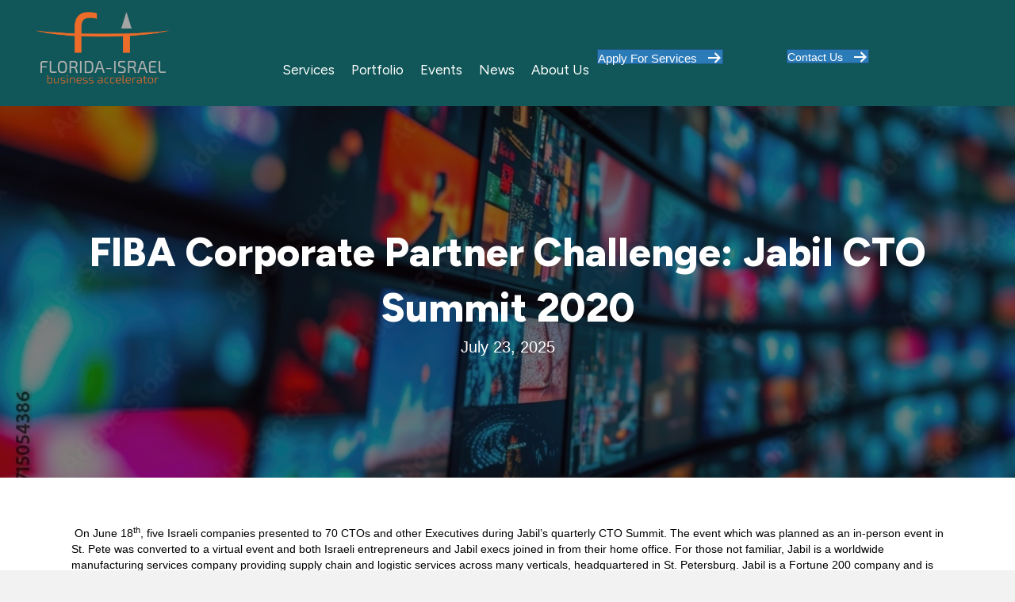

--- FILE ---
content_type: text/html; charset=UTF-8
request_url: https://www.fiba.io/fiba-corporate-partner-challenge-jabil-cto-summit-2020/
body_size: 13215
content:
<!DOCTYPE html>
<html lang="en-US">
<head>
<meta charset="UTF-8" />
<meta name='viewport' content='width=device-width, initial-scale=1.0' />
<meta http-equiv='X-UA-Compatible' content='IE=edge' />
<link rel="profile" href="https://gmpg.org/xfn/11" />
<title>FIBA Corporate Partner Challenge: Jabil CTO Summit 2020 &#8211; Fiba</title>
<meta name='robots' content='max-image-preview:large' />
<link rel='dns-prefetch' href='//fonts.googleapis.com' />
<link href='https://fonts.gstatic.com' crossorigin rel='preconnect' />
<link rel="alternate" type="application/rss+xml" title="Fiba &raquo; Feed" href="https://www.fiba.io/feed/" />
<link rel="alternate" type="application/rss+xml" title="Fiba &raquo; Comments Feed" href="https://www.fiba.io/comments/feed/" />
<link rel="alternate" type="application/rss+xml" title="Fiba &raquo; FIBA Corporate Partner Challenge: Jabil CTO Summit 2020 Comments Feed" href="https://www.fiba.io/fiba-corporate-partner-challenge-jabil-cto-summit-2020/feed/" />
<link rel="alternate" title="oEmbed (JSON)" type="application/json+oembed" href="https://www.fiba.io/wp-json/oembed/1.0/embed?url=https%3A%2F%2Fwww.fiba.io%2Ffiba-corporate-partner-challenge-jabil-cto-summit-2020%2F" />
<link rel="alternate" title="oEmbed (XML)" type="text/xml+oembed" href="https://www.fiba.io/wp-json/oembed/1.0/embed?url=https%3A%2F%2Fwww.fiba.io%2Ffiba-corporate-partner-challenge-jabil-cto-summit-2020%2F&#038;format=xml" />
<link rel="preload" href="https://www.fiba.io/wp-content/plugins/bb-plugin/fonts/fontawesome/5.15.4/webfonts/fa-solid-900.woff2" as="font" type="font/woff2" crossorigin="anonymous">
<link rel="preload" href="https://www.fiba.io/wp-content/plugins/bb-plugin/fonts/fontawesome/5.15.4/webfonts/fa-regular-400.woff2" as="font" type="font/woff2" crossorigin="anonymous">
<style id='wp-img-auto-sizes-contain-inline-css'>
img:is([sizes=auto i],[sizes^="auto," i]){contain-intrinsic-size:3000px 1500px}
/*# sourceURL=wp-img-auto-sizes-contain-inline-css */
</style>
<style id='wp-emoji-styles-inline-css'>

	img.wp-smiley, img.emoji {
		display: inline !important;
		border: none !important;
		box-shadow: none !important;
		height: 1em !important;
		width: 1em !important;
		margin: 0 0.07em !important;
		vertical-align: -0.1em !important;
		background: none !important;
		padding: 0 !important;
	}
/*# sourceURL=wp-emoji-styles-inline-css */
</style>
<style id='wp-block-library-inline-css'>
:root{--wp-block-synced-color:#7a00df;--wp-block-synced-color--rgb:122,0,223;--wp-bound-block-color:var(--wp-block-synced-color);--wp-editor-canvas-background:#ddd;--wp-admin-theme-color:#007cba;--wp-admin-theme-color--rgb:0,124,186;--wp-admin-theme-color-darker-10:#006ba1;--wp-admin-theme-color-darker-10--rgb:0,107,160.5;--wp-admin-theme-color-darker-20:#005a87;--wp-admin-theme-color-darker-20--rgb:0,90,135;--wp-admin-border-width-focus:2px}@media (min-resolution:192dpi){:root{--wp-admin-border-width-focus:1.5px}}.wp-element-button{cursor:pointer}:root .has-very-light-gray-background-color{background-color:#eee}:root .has-very-dark-gray-background-color{background-color:#313131}:root .has-very-light-gray-color{color:#eee}:root .has-very-dark-gray-color{color:#313131}:root .has-vivid-green-cyan-to-vivid-cyan-blue-gradient-background{background:linear-gradient(135deg,#00d084,#0693e3)}:root .has-purple-crush-gradient-background{background:linear-gradient(135deg,#34e2e4,#4721fb 50%,#ab1dfe)}:root .has-hazy-dawn-gradient-background{background:linear-gradient(135deg,#faaca8,#dad0ec)}:root .has-subdued-olive-gradient-background{background:linear-gradient(135deg,#fafae1,#67a671)}:root .has-atomic-cream-gradient-background{background:linear-gradient(135deg,#fdd79a,#004a59)}:root .has-nightshade-gradient-background{background:linear-gradient(135deg,#330968,#31cdcf)}:root .has-midnight-gradient-background{background:linear-gradient(135deg,#020381,#2874fc)}:root{--wp--preset--font-size--normal:16px;--wp--preset--font-size--huge:42px}.has-regular-font-size{font-size:1em}.has-larger-font-size{font-size:2.625em}.has-normal-font-size{font-size:var(--wp--preset--font-size--normal)}.has-huge-font-size{font-size:var(--wp--preset--font-size--huge)}.has-text-align-center{text-align:center}.has-text-align-left{text-align:left}.has-text-align-right{text-align:right}.has-fit-text{white-space:nowrap!important}#end-resizable-editor-section{display:none}.aligncenter{clear:both}.items-justified-left{justify-content:flex-start}.items-justified-center{justify-content:center}.items-justified-right{justify-content:flex-end}.items-justified-space-between{justify-content:space-between}.screen-reader-text{border:0;clip-path:inset(50%);height:1px;margin:-1px;overflow:hidden;padding:0;position:absolute;width:1px;word-wrap:normal!important}.screen-reader-text:focus{background-color:#ddd;clip-path:none;color:#444;display:block;font-size:1em;height:auto;left:5px;line-height:normal;padding:15px 23px 14px;text-decoration:none;top:5px;width:auto;z-index:100000}html :where(.has-border-color){border-style:solid}html :where([style*=border-top-color]){border-top-style:solid}html :where([style*=border-right-color]){border-right-style:solid}html :where([style*=border-bottom-color]){border-bottom-style:solid}html :where([style*=border-left-color]){border-left-style:solid}html :where([style*=border-width]){border-style:solid}html :where([style*=border-top-width]){border-top-style:solid}html :where([style*=border-right-width]){border-right-style:solid}html :where([style*=border-bottom-width]){border-bottom-style:solid}html :where([style*=border-left-width]){border-left-style:solid}html :where(img[class*=wp-image-]){height:auto;max-width:100%}:where(figure){margin:0 0 1em}html :where(.is-position-sticky){--wp-admin--admin-bar--position-offset:var(--wp-admin--admin-bar--height,0px)}@media screen and (max-width:600px){html :where(.is-position-sticky){--wp-admin--admin-bar--position-offset:0px}}

/*# sourceURL=wp-block-library-inline-css */
</style><style id='global-styles-inline-css'>
:root{--wp--preset--aspect-ratio--square: 1;--wp--preset--aspect-ratio--4-3: 4/3;--wp--preset--aspect-ratio--3-4: 3/4;--wp--preset--aspect-ratio--3-2: 3/2;--wp--preset--aspect-ratio--2-3: 2/3;--wp--preset--aspect-ratio--16-9: 16/9;--wp--preset--aspect-ratio--9-16: 9/16;--wp--preset--color--black: #000000;--wp--preset--color--cyan-bluish-gray: #abb8c3;--wp--preset--color--white: #ffffff;--wp--preset--color--pale-pink: #f78da7;--wp--preset--color--vivid-red: #cf2e2e;--wp--preset--color--luminous-vivid-orange: #ff6900;--wp--preset--color--luminous-vivid-amber: #fcb900;--wp--preset--color--light-green-cyan: #7bdcb5;--wp--preset--color--vivid-green-cyan: #00d084;--wp--preset--color--pale-cyan-blue: #8ed1fc;--wp--preset--color--vivid-cyan-blue: #0693e3;--wp--preset--color--vivid-purple: #9b51e0;--wp--preset--color--fl-heading-text: #333333;--wp--preset--color--fl-body-bg: #f2f2f2;--wp--preset--color--fl-body-text: #757575;--wp--preset--color--fl-accent: #2b7bb9;--wp--preset--color--fl-accent-hover: #2b7bb9;--wp--preset--color--fl-topbar-bg: #ffffff;--wp--preset--color--fl-topbar-text: #000000;--wp--preset--color--fl-topbar-link: #428bca;--wp--preset--color--fl-topbar-hover: #428bca;--wp--preset--color--fl-header-bg: #ffffff;--wp--preset--color--fl-header-text: #000000;--wp--preset--color--fl-header-link: #428bca;--wp--preset--color--fl-header-hover: #428bca;--wp--preset--color--fl-nav-bg: #ffffff;--wp--preset--color--fl-nav-link: #428bca;--wp--preset--color--fl-nav-hover: #428bca;--wp--preset--color--fl-content-bg: #ffffff;--wp--preset--color--fl-footer-widgets-bg: #ffffff;--wp--preset--color--fl-footer-widgets-text: #000000;--wp--preset--color--fl-footer-widgets-link: #428bca;--wp--preset--color--fl-footer-widgets-hover: #428bca;--wp--preset--color--fl-footer-bg: #ffffff;--wp--preset--color--fl-footer-text: #000000;--wp--preset--color--fl-footer-link: #428bca;--wp--preset--color--fl-footer-hover: #428bca;--wp--preset--gradient--vivid-cyan-blue-to-vivid-purple: linear-gradient(135deg,rgb(6,147,227) 0%,rgb(155,81,224) 100%);--wp--preset--gradient--light-green-cyan-to-vivid-green-cyan: linear-gradient(135deg,rgb(122,220,180) 0%,rgb(0,208,130) 100%);--wp--preset--gradient--luminous-vivid-amber-to-luminous-vivid-orange: linear-gradient(135deg,rgb(252,185,0) 0%,rgb(255,105,0) 100%);--wp--preset--gradient--luminous-vivid-orange-to-vivid-red: linear-gradient(135deg,rgb(255,105,0) 0%,rgb(207,46,46) 100%);--wp--preset--gradient--very-light-gray-to-cyan-bluish-gray: linear-gradient(135deg,rgb(238,238,238) 0%,rgb(169,184,195) 100%);--wp--preset--gradient--cool-to-warm-spectrum: linear-gradient(135deg,rgb(74,234,220) 0%,rgb(151,120,209) 20%,rgb(207,42,186) 40%,rgb(238,44,130) 60%,rgb(251,105,98) 80%,rgb(254,248,76) 100%);--wp--preset--gradient--blush-light-purple: linear-gradient(135deg,rgb(255,206,236) 0%,rgb(152,150,240) 100%);--wp--preset--gradient--blush-bordeaux: linear-gradient(135deg,rgb(254,205,165) 0%,rgb(254,45,45) 50%,rgb(107,0,62) 100%);--wp--preset--gradient--luminous-dusk: linear-gradient(135deg,rgb(255,203,112) 0%,rgb(199,81,192) 50%,rgb(65,88,208) 100%);--wp--preset--gradient--pale-ocean: linear-gradient(135deg,rgb(255,245,203) 0%,rgb(182,227,212) 50%,rgb(51,167,181) 100%);--wp--preset--gradient--electric-grass: linear-gradient(135deg,rgb(202,248,128) 0%,rgb(113,206,126) 100%);--wp--preset--gradient--midnight: linear-gradient(135deg,rgb(2,3,129) 0%,rgb(40,116,252) 100%);--wp--preset--font-size--small: 13px;--wp--preset--font-size--medium: 20px;--wp--preset--font-size--large: 36px;--wp--preset--font-size--x-large: 42px;--wp--preset--spacing--20: 0.44rem;--wp--preset--spacing--30: 0.67rem;--wp--preset--spacing--40: 1rem;--wp--preset--spacing--50: 1.5rem;--wp--preset--spacing--60: 2.25rem;--wp--preset--spacing--70: 3.38rem;--wp--preset--spacing--80: 5.06rem;--wp--preset--shadow--natural: 6px 6px 9px rgba(0, 0, 0, 0.2);--wp--preset--shadow--deep: 12px 12px 50px rgba(0, 0, 0, 0.4);--wp--preset--shadow--sharp: 6px 6px 0px rgba(0, 0, 0, 0.2);--wp--preset--shadow--outlined: 6px 6px 0px -3px rgb(255, 255, 255), 6px 6px rgb(0, 0, 0);--wp--preset--shadow--crisp: 6px 6px 0px rgb(0, 0, 0);}:where(.is-layout-flex){gap: 0.5em;}:where(.is-layout-grid){gap: 0.5em;}body .is-layout-flex{display: flex;}.is-layout-flex{flex-wrap: wrap;align-items: center;}.is-layout-flex > :is(*, div){margin: 0;}body .is-layout-grid{display: grid;}.is-layout-grid > :is(*, div){margin: 0;}:where(.wp-block-columns.is-layout-flex){gap: 2em;}:where(.wp-block-columns.is-layout-grid){gap: 2em;}:where(.wp-block-post-template.is-layout-flex){gap: 1.25em;}:where(.wp-block-post-template.is-layout-grid){gap: 1.25em;}.has-black-color{color: var(--wp--preset--color--black) !important;}.has-cyan-bluish-gray-color{color: var(--wp--preset--color--cyan-bluish-gray) !important;}.has-white-color{color: var(--wp--preset--color--white) !important;}.has-pale-pink-color{color: var(--wp--preset--color--pale-pink) !important;}.has-vivid-red-color{color: var(--wp--preset--color--vivid-red) !important;}.has-luminous-vivid-orange-color{color: var(--wp--preset--color--luminous-vivid-orange) !important;}.has-luminous-vivid-amber-color{color: var(--wp--preset--color--luminous-vivid-amber) !important;}.has-light-green-cyan-color{color: var(--wp--preset--color--light-green-cyan) !important;}.has-vivid-green-cyan-color{color: var(--wp--preset--color--vivid-green-cyan) !important;}.has-pale-cyan-blue-color{color: var(--wp--preset--color--pale-cyan-blue) !important;}.has-vivid-cyan-blue-color{color: var(--wp--preset--color--vivid-cyan-blue) !important;}.has-vivid-purple-color{color: var(--wp--preset--color--vivid-purple) !important;}.has-black-background-color{background-color: var(--wp--preset--color--black) !important;}.has-cyan-bluish-gray-background-color{background-color: var(--wp--preset--color--cyan-bluish-gray) !important;}.has-white-background-color{background-color: var(--wp--preset--color--white) !important;}.has-pale-pink-background-color{background-color: var(--wp--preset--color--pale-pink) !important;}.has-vivid-red-background-color{background-color: var(--wp--preset--color--vivid-red) !important;}.has-luminous-vivid-orange-background-color{background-color: var(--wp--preset--color--luminous-vivid-orange) !important;}.has-luminous-vivid-amber-background-color{background-color: var(--wp--preset--color--luminous-vivid-amber) !important;}.has-light-green-cyan-background-color{background-color: var(--wp--preset--color--light-green-cyan) !important;}.has-vivid-green-cyan-background-color{background-color: var(--wp--preset--color--vivid-green-cyan) !important;}.has-pale-cyan-blue-background-color{background-color: var(--wp--preset--color--pale-cyan-blue) !important;}.has-vivid-cyan-blue-background-color{background-color: var(--wp--preset--color--vivid-cyan-blue) !important;}.has-vivid-purple-background-color{background-color: var(--wp--preset--color--vivid-purple) !important;}.has-black-border-color{border-color: var(--wp--preset--color--black) !important;}.has-cyan-bluish-gray-border-color{border-color: var(--wp--preset--color--cyan-bluish-gray) !important;}.has-white-border-color{border-color: var(--wp--preset--color--white) !important;}.has-pale-pink-border-color{border-color: var(--wp--preset--color--pale-pink) !important;}.has-vivid-red-border-color{border-color: var(--wp--preset--color--vivid-red) !important;}.has-luminous-vivid-orange-border-color{border-color: var(--wp--preset--color--luminous-vivid-orange) !important;}.has-luminous-vivid-amber-border-color{border-color: var(--wp--preset--color--luminous-vivid-amber) !important;}.has-light-green-cyan-border-color{border-color: var(--wp--preset--color--light-green-cyan) !important;}.has-vivid-green-cyan-border-color{border-color: var(--wp--preset--color--vivid-green-cyan) !important;}.has-pale-cyan-blue-border-color{border-color: var(--wp--preset--color--pale-cyan-blue) !important;}.has-vivid-cyan-blue-border-color{border-color: var(--wp--preset--color--vivid-cyan-blue) !important;}.has-vivid-purple-border-color{border-color: var(--wp--preset--color--vivid-purple) !important;}.has-vivid-cyan-blue-to-vivid-purple-gradient-background{background: var(--wp--preset--gradient--vivid-cyan-blue-to-vivid-purple) !important;}.has-light-green-cyan-to-vivid-green-cyan-gradient-background{background: var(--wp--preset--gradient--light-green-cyan-to-vivid-green-cyan) !important;}.has-luminous-vivid-amber-to-luminous-vivid-orange-gradient-background{background: var(--wp--preset--gradient--luminous-vivid-amber-to-luminous-vivid-orange) !important;}.has-luminous-vivid-orange-to-vivid-red-gradient-background{background: var(--wp--preset--gradient--luminous-vivid-orange-to-vivid-red) !important;}.has-very-light-gray-to-cyan-bluish-gray-gradient-background{background: var(--wp--preset--gradient--very-light-gray-to-cyan-bluish-gray) !important;}.has-cool-to-warm-spectrum-gradient-background{background: var(--wp--preset--gradient--cool-to-warm-spectrum) !important;}.has-blush-light-purple-gradient-background{background: var(--wp--preset--gradient--blush-light-purple) !important;}.has-blush-bordeaux-gradient-background{background: var(--wp--preset--gradient--blush-bordeaux) !important;}.has-luminous-dusk-gradient-background{background: var(--wp--preset--gradient--luminous-dusk) !important;}.has-pale-ocean-gradient-background{background: var(--wp--preset--gradient--pale-ocean) !important;}.has-electric-grass-gradient-background{background: var(--wp--preset--gradient--electric-grass) !important;}.has-midnight-gradient-background{background: var(--wp--preset--gradient--midnight) !important;}.has-small-font-size{font-size: var(--wp--preset--font-size--small) !important;}.has-medium-font-size{font-size: var(--wp--preset--font-size--medium) !important;}.has-large-font-size{font-size: var(--wp--preset--font-size--large) !important;}.has-x-large-font-size{font-size: var(--wp--preset--font-size--x-large) !important;}
/*# sourceURL=global-styles-inline-css */
</style>

<style id='classic-theme-styles-inline-css'>
/*! This file is auto-generated */
.wp-block-button__link{color:#fff;background-color:#32373c;border-radius:9999px;box-shadow:none;text-decoration:none;padding:calc(.667em + 2px) calc(1.333em + 2px);font-size:1.125em}.wp-block-file__button{background:#32373c;color:#fff;text-decoration:none}
/*# sourceURL=/wp-includes/css/classic-themes.min.css */
</style>
<link rel='stylesheet' id='font-awesome-5-css' href='https://www.fiba.io/wp-content/plugins/bb-plugin/fonts/fontawesome/5.15.4/css/all.min.css?ver=2.10.0.5' media='all' />
<link rel='stylesheet' id='dashicons-css' href='https://www.fiba.io/wp-includes/css/dashicons.min.css?ver=6.9' media='all' />
<link rel='stylesheet' id='fl-builder-layout-bundle-ffdcf23ca095ac547dffe26a72404cf3-css' href='https://www.fiba.io/wp-content/uploads/bb-plugin/cache/ffdcf23ca095ac547dffe26a72404cf3-layout-bundle.css?ver=2.10.0.5-1.5.2.1' media='all' />
<link rel='stylesheet' id='rhc-print-css-css' href='https://www.fiba.io/wp-content/plugins/calendarize-it/css/print.css?ver=1.0.2' media='all' />
<link rel='stylesheet' id='calendarizeit-css' href='https://www.fiba.io/wp-content/plugins/calendarize-it/css/frontend.min.css?ver=4.0.8.6' media='all' />
<link rel='stylesheet' id='rhc-last-minue-css' href='https://www.fiba.io/wp-content/plugins/calendarize-it/css/last_minute_fixes.css?ver=1.1.1' media='all' />
<link rel='stylesheet' id='jquery-magnificpopup-css' href='https://www.fiba.io/wp-content/plugins/bb-plugin/css/jquery.magnificpopup.min.css?ver=2.10.0.5' media='all' />
<link rel='stylesheet' id='base-css' href='https://www.fiba.io/wp-content/themes/bb-theme/css/base.min.css?ver=1.7.19.1' media='all' />
<link rel='stylesheet' id='fl-automator-skin-css' href='https://www.fiba.io/wp-content/uploads/bb-theme/skin-693b0f5919921.css?ver=1.7.19.1' media='all' />
<link rel='stylesheet' id='fl-child-theme-css' href='https://www.fiba.io/wp-content/themes/bb-theme-child/style.css?ver=6.9' media='all' />
<link rel='stylesheet' id='pp-animate-css' href='https://www.fiba.io/wp-content/plugins/bbpowerpack/assets/css/animate.min.css?ver=3.5.1' media='all' />
<link rel='stylesheet' id='fl-builder-google-fonts-71524383116dc0ea80fb813df9b24c50-css' href='//fonts.googleapis.com/css?family=Figtree%3A800%2C400%2C700&#038;ver=6.9' media='all' />
<script src="https://www.fiba.io/wp-includes/js/jquery/jquery.min.js?ver=3.7.1" id="jquery-core-js"></script>
<script src="https://www.fiba.io/wp-includes/js/jquery/jquery-migrate.min.js?ver=3.4.1" id="jquery-migrate-js"></script>
<script src="https://www.fiba.io/wp-content/plugins/calendarize-it/js/bootstrap.min.js?ver=3.0.0" id="bootstrap-js"></script>
<script src="https://www.fiba.io/wp-content/plugins/calendarize-it/js/bootstrap-select.js?ver=1.0.2" id="bootstrap-select-js"></script>
<script src="https://www.fiba.io/wp-content/plugins/calendarize-it/js/moment.js?ver=2.29.1" id="rhc-moment-js"></script>
<script src="https://www.fiba.io/wp-includes/js/jquery/ui/core.min.js?ver=1.13.3" id="jquery-ui-core-js"></script>
<script src="https://www.fiba.io/wp-includes/js/jquery/ui/accordion.min.js?ver=1.13.3" id="jquery-ui-accordion-js"></script>
<script src="https://www.fiba.io/wp-includes/js/jquery/ui/mouse.min.js?ver=1.13.3" id="jquery-ui-mouse-js"></script>
<script src="https://www.fiba.io/wp-includes/js/jquery/ui/slider.min.js?ver=1.13.3" id="jquery-ui-slider-js"></script>
<script src="https://www.fiba.io/wp-includes/js/jquery/ui/resizable.min.js?ver=1.13.3" id="jquery-ui-resizable-js"></script>
<script src="https://www.fiba.io/wp-includes/js/jquery/ui/draggable.min.js?ver=1.13.3" id="jquery-ui-draggable-js"></script>
<script src="https://www.fiba.io/wp-includes/js/jquery/ui/controlgroup.min.js?ver=1.13.3" id="jquery-ui-controlgroup-js"></script>
<script src="https://www.fiba.io/wp-includes/js/jquery/ui/checkboxradio.min.js?ver=1.13.3" id="jquery-ui-checkboxradio-js"></script>
<script src="https://www.fiba.io/wp-includes/js/jquery/ui/button.min.js?ver=1.13.3" id="jquery-ui-button-js"></script>
<script src="https://www.fiba.io/wp-includes/js/jquery/ui/dialog.min.js?ver=1.13.3" id="jquery-ui-dialog-js"></script>
<script src="https://www.fiba.io/wp-includes/js/jquery/ui/tabs.min.js?ver=1.13.3" id="jquery-ui-tabs-js"></script>
<script src="https://www.fiba.io/wp-includes/js/jquery/ui/sortable.min.js?ver=1.13.3" id="jquery-ui-sortable-js"></script>
<script src="https://www.fiba.io/wp-includes/js/jquery/ui/droppable.min.js?ver=1.13.3" id="jquery-ui-droppable-js"></script>
<script src="https://www.fiba.io/wp-includes/js/jquery/ui/datepicker.min.js?ver=1.13.3" id="jquery-ui-datepicker-js"></script>
<script id="jquery-ui-datepicker-js-after">
jQuery(function(jQuery){jQuery.datepicker.setDefaults({"closeText":"Close","currentText":"Today","monthNames":["January","February","March","April","May","June","July","August","September","October","November","December"],"monthNamesShort":["Jan","Feb","Mar","Apr","May","Jun","Jul","Aug","Sep","Oct","Nov","Dec"],"nextText":"Next","prevText":"Previous","dayNames":["Sunday","Monday","Tuesday","Wednesday","Thursday","Friday","Saturday"],"dayNamesShort":["Sun","Mon","Tue","Wed","Thu","Fri","Sat"],"dayNamesMin":["S","M","T","W","T","F","S"],"dateFormat":"MM d, yy","firstDay":0,"isRTL":false});});
//# sourceURL=jquery-ui-datepicker-js-after
</script>
<script src="https://www.fiba.io/wp-includes/js/jquery/ui/menu.min.js?ver=1.13.3" id="jquery-ui-menu-js"></script>
<script src="https://www.fiba.io/wp-includes/js/dist/dom-ready.min.js?ver=f77871ff7694fffea381" id="wp-dom-ready-js"></script>
<script src="https://www.fiba.io/wp-includes/js/dist/hooks.min.js?ver=dd5603f07f9220ed27f1" id="wp-hooks-js"></script>
<script src="https://www.fiba.io/wp-includes/js/dist/i18n.min.js?ver=c26c3dc7bed366793375" id="wp-i18n-js"></script>
<script id="wp-i18n-js-after">
wp.i18n.setLocaleData( { 'text direction\u0004ltr': [ 'ltr' ] } );
//# sourceURL=wp-i18n-js-after
</script>
<script src="https://www.fiba.io/wp-includes/js/dist/a11y.min.js?ver=cb460b4676c94bd228ed" id="wp-a11y-js"></script>
<script src="https://www.fiba.io/wp-includes/js/jquery/ui/autocomplete.min.js?ver=1.13.3" id="jquery-ui-autocomplete-js"></script>
<script src="https://www.fiba.io/wp-content/plugins/calendarize-it/js/deprecated.js?ver=bundled-jquery-ui" id="jquery-ui-wp-js"></script>
<script id="calendarize-js-extra">
var RHC = {"ajaxurl":"https://www.fiba.io/","mobile_width":"480","last_modified":"c61eca3830878668977f29ff90587ef5","tooltip_details":[],"visibility_check":"","gmt_offset":"-5","disable_event_link":"0","rhc_options":{}};
//# sourceURL=calendarize-js-extra
</script>
<script src="https://www.fiba.io/wp-content/plugins/calendarize-it/js/frontend.min.js?ver=5.0.1.6" id="calendarize-js"></script>
<script src="https://maps.google.com/maps/api/js?libraries=places&amp;ver=3.0" id="google-api3-js"></script>
<script src="https://www.fiba.io/wp-content/plugins/calendarize-it/js/rhc_gmap3.js?ver=1.0.1" id="rhc_gmap3-js"></script>
<link rel="https://api.w.org/" href="https://www.fiba.io/wp-json/" /><link rel="alternate" title="JSON" type="application/json" href="https://www.fiba.io/wp-json/wp/v2/posts/542" /><link rel="EditURI" type="application/rsd+xml" title="RSD" href="https://www.fiba.io/xmlrpc.php?rsd" />
<meta name="generator" content="WordPress 6.9" />
<link rel="canonical" href="https://www.fiba.io/fiba-corporate-partner-challenge-jabil-cto-summit-2020/" />
<link rel='shortlink' href='https://www.fiba.io/?p=542' />
		<script>
			var bb_powerpack = {
				version: '2.40.10',
				getAjaxUrl: function() { return atob( 'aHR0cHM6Ly93d3cuZmliYS5pby93cC1hZG1pbi9hZG1pbi1hamF4LnBocA==' ); },
				callback: function() {},
				mapMarkerData: {},
				post_id: '542',
				search_term: '',
				current_page: 'https://www.fiba.io/fiba-corporate-partner-challenge-jabil-cto-summit-2020/',
				conditionals: {
					is_front_page: false,
					is_home: false,
					is_archive: false,
					current_post_type: '',
					is_tax: false,
										is_author: false,
					current_author: false,
					is_search: false,
									}
			};
		</script>
		<link rel="pingback" href="https://www.fiba.io/xmlrpc.php">
		<style id="wp-custom-css">
			.fl-node-tocskpezg06q.fl-module-heading, .fl-node-tocskpezg06q.fl-module-heading :where(a, q, p, span), h2.fl-module.fl-module-heading.fl-heading.fl-heading-text.fl-node-u9kh2axgv7so.fl-animation.fl-fade-down.fl-animated, h2.fl-module.fl-module-heading.fl-heading.fl-heading-text.fl-node-oijecynv3r8x.fl-animation.fl-fade-down.fl-animated {
 
    font-size: 27px !important;
}
	h2.fl-module.fl-module-heading.fl-heading.fl-heading-text.fl-node-oq8icth714w9.fl-animation.fl-fade-down.fl-animated, h2.fl-module.fl-module-heading.fl-heading.fl-heading-text.fl-node-rsqhe73ifac5.fl-animation.fl-fade-down.fl-animated, h2.fl-module.fl-module-heading.fl-heading.fl-heading-text.fl-node-13k4smrzlvi9.fl-animation.fl-fade-down.fl-animated {
		font-size: 19px !important;
}


@media only screen and (min-width: 320px) and (max-width: 767px) {
	h2.fl-module.fl-module-heading.fl-heading.fl-heading-text.fl-node-1wpjxdlabz4n.fl-animation.fl-fade-right.fl-animated, h2.fl-module.fl-module-heading.fl-heading.fl-heading-text.fl-node-rc1bxfj3w2l5.fl-animation.fl-fade-right.fl-animated, h2.fl-module.fl-module-heading.fl-heading.fl-heading-text.fl-node-tsevo6j05dpq.fl-animation.fl-fade-right.fl-animated {
    margin-top: -40px;
}
	
	fl-module.fl-module-button.fl-button-wrap.fl-button-width-auto.fl-button-left.fl-button-has-icon.fl-node-org1vpqbjdcw.fl-animation.fl-fade-up.fl-animated, .fl-module.fl-module-button.fl-button-wrap.fl-button-width-auto.fl-button-left.fl-button-has-icon.fl-node-mtbjd4or2eai.fl-animation.fl-fade-up.fl-animated, .fl-module.fl-module-button.fl-button-wrap.fl-button-width-auto.fl-button-left.fl-button-has-icon.fl-node-n2e8ohu63zij.fl-animation.fl-fade-up.fl-animated, .fl-module.fl-module-button.fl-button-wrap.fl-button-width-auto.fl-button-left.fl-button-has-icon.fl-node-org1vpqbjdcw.fl-animation.fl-fade-up.fl-animated {
    text-align: center;
}
	
    h2.fl-module.fl-module-heading.fl-heading.fl-heading-text.fl-node-xk4liewzm3r0.fl-animation.fl-fade-right.fl-animated, h2.fl-module.fl-module-heading.fl-heading.fl-heading-text.fl-node-1n8a9q7cbmsv.fl-animation.fl-fade-left.fl-animated, h2 {
 font-size: 18px !important;
        line-height: 18px;
        padding-bottom: 0;
        padding-top: 0;
			text-align: center !important;
    }
	    .fl-node-1n8a9q7cbmsv.fl-module-heading {
        margin-top: -16px;
    }
	
p {
    font-size: 16px !important;
    line-height: 20px !important;
}
	span.fl-number-after-text {
    text-align: center !important;
}
.fl-number-string {
    text-align: center !important;
}
	.fl-module.fl-module-button.fl-button-wrap.fl-button-width-auto.fl-button-left.fl-button-has-icon.fl-node-4l9i30krbeja.fl-animation.fl-fade-left.fl-animated {
    text-align: center;
}
	
}		</style>
		<meta property="og:title" content="FIBA Corporate Partner Challenge: Jabil CTO Summit 2020" />
<meta property="og:description" content="" />
<!-- Google tag (gtag.js) -->
<script async src="https://www.googletagmanager.com/gtag/js?id=G-EKXZYJKST1"></script>
<script>
  window.dataLayer = window.dataLayer || [];
  function gtag(){dataLayer.push(arguments);}
  gtag('js', new Date());

  gtag('config', 'G-EKXZYJKST1');
</script>
</head>
<body class="wp-singular post-template-default single single-post postid-542 single-format-standard wp-theme-bb-theme wp-child-theme-bb-theme-child fl-builder-2-10-0-5 fl-themer-1-5-2-1 fl-theme-1-7-19-1 fl-no-js fl-theme-builder-header fl-theme-builder-header-header fl-theme-builder-footer fl-theme-builder-footer-footer fl-theme-builder-singular fl-theme-builder-singular-media fl-framework-base fl-preset-default fl-full-width fl-has-sidebar fl-search-active" itemscope="itemscope" itemtype="https://schema.org/WebPage">
<a aria-label="Skip to content" class="fl-screen-reader-text" href="#fl-main-content">Skip to content</a><div class="fl-page">
	<header class="fl-builder-content fl-builder-content-40 fl-builder-global-templates-locked" data-post-id="40" data-type="header" data-sticky="0" data-sticky-on="" data-sticky-breakpoint="medium" data-shrink="0" data-overlay="0" data-overlay-bg="transparent" data-shrink-image-height="50px" role="banner" itemscope="itemscope" itemtype="http://schema.org/WPHeader"><div class="fl-row fl-row-full-width fl-row-bg-color fl-node-68756301284c0 fl-row-default-height fl-row-align-center fl-visible-desktop fl-visible-large fl-visible-mobile" data-node="68756301284c0">
	<div class="fl-row-content-wrap">
						<div class="fl-row-content fl-row-fixed-width fl-node-content">
		
<div class="fl-col-group fl-node-687563838da14" data-node="687563838da14">
			<div class="fl-col fl-node-687563838db9a fl-col-bg-color fl-col-small" data-node="687563838db9a">
	<div class="fl-col-content fl-node-content"><div class="fl-module fl-module-photo fl-node-6875638cdb5d6" data-node="6875638cdb5d6">
	<div class="fl-module-content fl-node-content">
		<div role="figure" class="fl-photo fl-photo-align-center" itemscope itemtype="https://schema.org/ImageObject">
	<div class="fl-photo-content fl-photo-img-png">
				<a href="https://www.fiba.io/" target="_self" itemprop="url">
				<img loading="lazy" decoding="async" class="fl-photo-img wp-image-7610 size-full" src="https://www.fiba.io/wp-content/uploads/2025/07/fiba-highres.png" alt="fiba-highres" height="621" width="1200" title="fiba-highres"  data-no-lazy="1" itemprop="image" />
				</a>
					</div>
	</div>
	</div>
</div>
</div>
</div>
			<div class="fl-col fl-node-687563838db9d fl-col-bg-color fl-col-small" data-node="687563838db9d">
	<div class="fl-col-content fl-node-content"><div class="fl-module fl-module-menu fl-node-687563caea3b5" data-node="687563caea3b5">
	<div class="fl-module-content fl-node-content">
		<div class="fl-menu fl-menu-responsive-toggle-medium-mobile fl-menu-responsive-flyout-overlay fl-flyout-left">
	<button class="fl-menu-mobile-toggle hamburger fl-content-ui-button" aria-haspopup="menu" aria-label="Menu"><span class="fl-menu-icon svg-container"><svg version="1.1" class="hamburger-menu" xmlns="http://www.w3.org/2000/svg" xmlns:xlink="http://www.w3.org/1999/xlink" viewBox="0 0 512 512">
<rect class="fl-hamburger-menu-top" width="512" height="102"/>
<rect class="fl-hamburger-menu-middle" y="205" width="512" height="102"/>
<rect class="fl-hamburger-menu-bottom" y="410" width="512" height="102"/>
</svg>
</span></button>	<div class="fl-clear"></div>
	<nav role="navigation" aria-label="Menu" itemscope="itemscope" itemtype="https://schema.org/SiteNavigationElement"><ul id="menu-main-menu" class="menu fl-menu-horizontal fl-toggle-none"><li id="menu-item-332" class="menu-item menu-item-type-post_type menu-item-object-page"><a role="menuitem" href="https://www.fiba.io/services/">Services</a></li><li id="menu-item-20" class="menu-item menu-item-type-post_type menu-item-object-page"><a role="menuitem" href="https://www.fiba.io/our-companies/">Portfolio</a></li><li id="menu-item-26" class="menu-item menu-item-type-post_type menu-item-object-page"><a role="menuitem" href="https://www.fiba.io/events/">Events</a></li><li id="menu-item-477" class="menu-item menu-item-type-post_type menu-item-object-page"><a role="menuitem" href="https://www.fiba.io/media/">News</a></li><li id="menu-item-17" class="menu-item menu-item-type-post_type menu-item-object-page menu-item-has-children fl-has-submenu"><div class="fl-has-submenu-container"><a role="menuitem" href="https://www.fiba.io/about-fiba/" aria-haspopup="menu" aria-expanded="false" aria-controls="sub-menu-17">About Us</a></div><ul id="sub-menu-17" class="sub-menu" role="menu">	<li id="menu-item-476" class="menu-item menu-item-type-post_type menu-item-object-page"><a role="menuitem" href="https://www.fiba.io/about-florida/">About Florida</a></li></ul></li></ul></nav></div>
	</div>
</div>
</div>
</div>
			<div class="fl-col fl-node-687563838db9f fl-col-bg-color fl-col-small fl-col-has-cols" data-node="687563838db9f">
	<div class="fl-col-content fl-node-content">
<div class="fl-col-group fl-node-dz3l2r5y6vte fl-col-group-nested" data-node="dz3l2r5y6vte">
			<div class="fl-col fl-node-tw30fi9qhe4r fl-col-bg-color fl-col-small" data-node="tw30fi9qhe4r">
	<div class="fl-col-content fl-node-content"><div  class="fl-module fl-module-button fl-button-wrap fl-button-width-auto fl-button-left fl-button-has-icon fl-node-bu2c5nzfyqg4" data-node="bu2c5nzfyqg4">
			<a href="/apply-for-fiba/"  target="_self"  class="fl-button" >
							<span class="fl-button-text">Apply For Services</span>
						<i class="fl-button-icon fl-button-icon-after dashicons dashicons-before dashicons-arrow-right-alt" aria-hidden="true"></i>
			</a>
	</div>
</div>
</div>
			<div class="fl-col fl-node-knsb3c8aqr1e fl-col-bg-color" data-node="knsb3c8aqr1e">
	<div class="fl-col-content fl-node-content"><div  class="fl-module fl-module-button fl-button-wrap fl-button-width-auto fl-button-left fl-button-has-icon fl-node-b4dq93hkrva0" data-node="b4dq93hkrva0">
			<a href="/contact-us/"  target="_self"  class="fl-button" >
							<span class="fl-button-text">Contact Us</span>
						<i class="fl-button-icon fl-button-icon-after dashicons dashicons-before dashicons-arrow-right-alt" aria-hidden="true"></i>
			</a>
	</div>
</div>
</div>
	</div>
</div>
</div>
	</div>
		</div>
	</div>
</div>
<div class="fl-row fl-row-full-width fl-row-bg-color fl-node-n8vfct43ukq0 fl-row-default-height fl-row-align-center fl-visible-medium" data-node="n8vfct43ukq0">
	<div class="fl-row-content-wrap">
						<div class="fl-row-content fl-row-fixed-width fl-node-content">
		
<div class="fl-col-group fl-node-qadlsugwmohe" data-node="qadlsugwmohe">
			<div class="fl-col fl-node-7kl1efuxcqa9 fl-col-bg-color fl-col-small" data-node="7kl1efuxcqa9">
	<div class="fl-col-content fl-node-content"><div class="fl-module fl-module-photo fl-node-98i0lfc7vt64" data-node="98i0lfc7vt64">
	<div class="fl-module-content fl-node-content">
		<div role="figure" class="fl-photo fl-photo-align-center" itemscope itemtype="https://schema.org/ImageObject">
	<div class="fl-photo-content fl-photo-img-png">
				<a href="https://www.fiba.io/" target="_self" itemprop="url">
				<img loading="lazy" decoding="async" class="fl-photo-img wp-image-7610 size-full" src="https://www.fiba.io/wp-content/uploads/2025/07/fiba-highres.png" alt="fiba-highres" height="621" width="1200" title="fiba-highres"  data-no-lazy="1" itemprop="image" />
				</a>
					</div>
	</div>
	</div>
</div>
</div>
</div>
			<div class="fl-col fl-node-lxpmn0gf6yq2 fl-col-bg-color fl-col-small" data-node="lxpmn0gf6yq2">
	<div class="fl-col-content fl-node-content"><div  class="fl-module fl-module-button fl-button-wrap fl-button-width-auto fl-button-left fl-button-has-icon fl-node-06itnru58blh" data-node="06itnru58blh">
			<a href="/apply-for-fiba/"  target="_self"  class="fl-button" >
							<span class="fl-button-text">Apply For Services</span>
						<i class="fl-button-icon fl-button-icon-after dashicons dashicons-before dashicons-arrow-right-alt" aria-hidden="true"></i>
			</a>
	</div>
</div>
</div>
			<div class="fl-col fl-node-iygwcu7z8j6s fl-col-bg-color fl-col-small fl-col-has-cols" data-node="iygwcu7z8j6s">
	<div class="fl-col-content fl-node-content">
<div class="fl-col-group fl-node-f30l28zwyexr fl-col-group-nested" data-node="f30l28zwyexr">
			<div class="fl-col fl-node-rsydo2ueq37i fl-col-bg-color" data-node="rsydo2ueq37i">
	<div class="fl-col-content fl-node-content"><div  class="fl-module fl-module-button fl-button-wrap fl-button-width-auto fl-button-left fl-button-has-icon fl-node-hxdp1f8yacv2" data-node="hxdp1f8yacv2">
			<a href="/contact-us/"  target="_self"  class="fl-button" >
							<span class="fl-button-text">Contact Us</span>
						<i class="fl-button-icon fl-button-icon-after dashicons dashicons-before dashicons-arrow-right-alt" aria-hidden="true"></i>
			</a>
	</div>
</div>
</div>
			<div class="fl-col fl-node-q2bcl6ag0nup fl-col-bg-color fl-col-small" data-node="q2bcl6ag0nup">
	<div class="fl-col-content fl-node-content"><div class="fl-module fl-module-menu fl-node-c3sia9p71y8z" data-node="c3sia9p71y8z">
	<div class="fl-module-content fl-node-content">
		<div class="fl-menu fl-menu-responsive-toggle-medium-mobile fl-menu-responsive-flyout-overlay fl-flyout-left">
	<button class="fl-menu-mobile-toggle hamburger fl-content-ui-button" aria-haspopup="menu" aria-label="Menu"><span class="fl-menu-icon svg-container"><svg version="1.1" class="hamburger-menu" xmlns="http://www.w3.org/2000/svg" xmlns:xlink="http://www.w3.org/1999/xlink" viewBox="0 0 512 512">
<rect class="fl-hamburger-menu-top" width="512" height="102"/>
<rect class="fl-hamburger-menu-middle" y="205" width="512" height="102"/>
<rect class="fl-hamburger-menu-bottom" y="410" width="512" height="102"/>
</svg>
</span></button>	<div class="fl-clear"></div>
	<nav role="navigation" aria-label="Menu" itemscope="itemscope" itemtype="https://schema.org/SiteNavigationElement"><ul id="menu-main-menu-1" class="menu fl-menu-horizontal fl-toggle-none"><li id="menu-item-332" class="menu-item menu-item-type-post_type menu-item-object-page"><a role="menuitem" href="https://www.fiba.io/services/">Services</a></li><li id="menu-item-20" class="menu-item menu-item-type-post_type menu-item-object-page"><a role="menuitem" href="https://www.fiba.io/our-companies/">Portfolio</a></li><li id="menu-item-26" class="menu-item menu-item-type-post_type menu-item-object-page"><a role="menuitem" href="https://www.fiba.io/events/">Events</a></li><li id="menu-item-477" class="menu-item menu-item-type-post_type menu-item-object-page"><a role="menuitem" href="https://www.fiba.io/media/">News</a></li><li id="menu-item-17" class="menu-item menu-item-type-post_type menu-item-object-page menu-item-has-children fl-has-submenu"><div class="fl-has-submenu-container"><a role="menuitem" href="https://www.fiba.io/about-fiba/" aria-haspopup="menu" aria-expanded="false" aria-controls="sub-menu-17">About Us</a></div><ul id="sub-menu-17" class="sub-menu" role="menu">	<li id="menu-item-476" class="menu-item menu-item-type-post_type menu-item-object-page"><a role="menuitem" href="https://www.fiba.io/about-florida/">About Florida</a></li></ul></li></ul></nav></div>
	</div>
</div>
</div>
</div>
	</div>
</div>
</div>
	</div>
		</div>
	</div>
</div>
</header>	<div id="fl-main-content" class="fl-page-content" itemprop="mainContentOfPage" role="main">

		<div class="fl-builder-content fl-builder-content-7312 fl-builder-global-templates-locked" data-post-id="7312"><div class="fl-row fl-row-full-width fl-row-bg-photo fl-node-cqphvgn57xt6 fl-row-default-height fl-row-align-center fl-row-bg-overlay" data-node="cqphvgn57xt6">
	<div class="fl-row-content-wrap">
						<div class="fl-row-content fl-row-fixed-width fl-node-content">
		
<div class="fl-col-group fl-node-yz2kjcho0lfp" data-node="yz2kjcho0lfp">
			<div class="fl-col fl-node-4v2olw35d1h9 fl-col-bg-color" data-node="4v2olw35d1h9">
	<div class="fl-col-content fl-node-content"><div class="fl-module fl-module-heading fl-node-2f37nu0cki18" data-node="2f37nu0cki18">
	<div class="fl-module-content fl-node-content">
		<h1 class="fl-heading">
		<span class="fl-heading-text">FIBA Corporate Partner Challenge: Jabil CTO Summit 2020</span>
	</h1>
	</div>
</div>
<div class="fl-module fl-module-fl-post-info fl-node-ur4cqe2kifvx" data-node="ur4cqe2kifvx">
	<div class="fl-module-content fl-node-content">
		<span class="fl-post-info-date">July 23, 2025</span>	</div>
</div>
</div>
</div>
	</div>
		</div>
	</div>
</div>
<div class="fl-row fl-row-full-width fl-row-bg-none fl-node-h17td9nypcu4 fl-row-default-height fl-row-align-center" data-node="h17td9nypcu4">
	<div class="fl-row-content-wrap">
						<div class="fl-row-content fl-row-fixed-width fl-node-content">
		
<div class="fl-col-group fl-node-5vb4aunpzemc" data-node="5vb4aunpzemc">
			<div class="fl-col fl-node-nm4ybw3z786i fl-col-bg-color" data-node="nm4ybw3z786i">
	<div class="fl-col-content fl-node-content"><div  class="fl-module fl-module-rich-text fl-rich-text fl-node-izrnjq1mwkp8" data-node="izrnjq1mwkp8">
	<p> On June 18<sup>th</sup>, five Israeli companies presented to 70 CTOs and other Executives during <a href="http://www.jabil.com">Jabil</a>’s quarterly CTO Summit. The event which was planned as an in-person event in St. Pete was converted to a virtual event and both Israeli entrepreneurs and Jabil execs joined in from their home office. For those not familiar, Jabil is a worldwide manufacturing services company providing supply chain and logistic services across many verticals, headquartered in St. Petersburg. Jabil is a Fortune 200 company and is known as one of the largest companies in the Tampa Bay area.</p>
<p>One of the goals of the summit was to develop Jabil’s technology roadmap, with this particular summit focusing on new solutions in the areas of Artificial Intelligence and Machine Learning for medical devices, smart homes, manufacturing, autonomous vehicles, etc.</p>
<p>          FIBA partnered with Jabil in 2019 to search and recruit 10-15 Israeli companies with innovation capabilities in these areas. The companies submitted an application and interviewed with the FIBA team. Then a team from Jabil reviewed the applications and selected the five finalists. FIBA coordinated participation with the Israelis and conducted pitch rehearsals with each company.</p>
<p>         The five  Israeli companies that presented at the summit include: <a href="https://www.atomation.net/">Atomation</a>, <a href="https://castortech.com/">Castor</a>, <a href="https://www.bio-beat.com/">Biobeat Technologies LTD.</a>, <a href="https://www.beyondminds.ai/">BeyondMinds</a> and <a href="http://www.touchwand.com/">TouchWand LTD</a>. The event started with a panel discussion moderated by FIBA Director of Marketing &amp; Strategic Partnerships, Rakefet Bachur-Phillips. Then each company gave a concise 15-minute presentation with a focus on their technology and success stories with proven implementation results. The event ended with Q&amp;A with live questions from the audience.</p>
<p>          The feedback on  the collaboration has been overwhelmingly positive, with many new connections and follow-up conversations to be had and new doors opened. FIBA strives to execute more incredible opportunities with local partners with a focus on different industries that dominate Florida. Stay tuned for our upcoming corporate partner challenge in the AgTech space with The Florida Department of Agriculture set to take place in November 2020. Sign up for our newsletter at <a href="http://www.fiba.io">www.fiba.io</a> to receive announcements regarding this exciting event.</p>
<p>&nbsp;</p>
</div>
<div class="fl-module fl-module-separator fl-node-yj4wtbhldspx" data-node="yj4wtbhldspx">
	<div class="fl-module-content fl-node-content">
		<div class="fl-separator"></div>
	</div>
</div>
<div class="fl-module fl-module-html fl-node-3e0kvhc69dt5" data-node="3e0kvhc69dt5">
	<div class="fl-module-content fl-node-content">
		<div class="fl-html">
	Posted in <a href="https://www.fiba.io/category/uncategorized/" rel="tag" class="uncategorized">Uncategorized</a></div>
	</div>
</div>
<div class="fl-module fl-module-separator fl-node-eyw6t4pz8gv3" data-node="eyw6t4pz8gv3">
	<div class="fl-module-content fl-node-content">
		<div class="fl-separator"></div>
	</div>
</div>
<div class="fl-module fl-module-separator fl-node-5iwtnk0xh6pm" data-node="5iwtnk0xh6pm">
	<div class="fl-module-content fl-node-content">
		<div class="fl-separator"></div>
	</div>
</div>
<div class="fl-module fl-module-fl-post-navigation fl-node-5yq6hugbdw01" data-node="5yq6hugbdw01">
	<div class="fl-module-content fl-node-content">
		
	<nav class="navigation post-navigation" aria-label="Posts">
		<h2 class="screen-reader-text">Posts navigation</h2>
		<div class="nav-links"><div class="nav-previous"><a href="https://www.fiba.io/blog-we-cant-wait-to-see-what-the-future-holds-for-ron-kimhi/" rel="prev">&larr; Blog: We Can&#8217;t Wait to See What the Future Holds for Ron Kimhi!</a></div><div class="nav-next"><a href="https://www.fiba.io/innovation-fusion-2020-the-intersection-of-art-and-technology/" rel="next">Innovation Fusion 2020: The Intersection of Art and Technology &rarr;</a></div></div>
	</nav>	</div>
</div>
</div>
</div>
	</div>
		</div>
	</div>
</div>
</div>
	</div><!-- .fl-page-content -->
	<footer class="fl-builder-content fl-builder-content-45 fl-builder-global-templates-locked" data-post-id="45" data-type="footer" itemscope="itemscope" itemtype="http://schema.org/WPFooter"><div class="fl-row fl-row-full-width fl-row-bg-color fl-node-5630slq9vuch fl-row-default-height fl-row-align-center" data-node="5630slq9vuch">
	<div class="fl-row-content-wrap">
						<div class="fl-row-content fl-row-fixed-width fl-node-content">
		
<div class="fl-col-group fl-node-h0dywaonq61c" data-node="h0dywaonq61c">
			<div class="fl-col fl-node-86pyzosg0wvx fl-col-bg-color" data-node="86pyzosg0wvx">
	<div class="fl-col-content fl-node-content"><div role="figure" class="fl-module fl-module-photo fl-photo fl-photo-align-center fl-node-wpghnejrm9yd" data-node="wpghnejrm9yd" itemscope itemtype="https://schema.org/ImageObject">
	<div class="fl-photo-content fl-photo-img-png">
				<a href="https://www.fiba.io/"  target="_self" itemprop="url">
				<img decoding="async" class="fl-photo-img wp-image-7610 size-full" src="https://www.fiba.io/wp-content/uploads/2025/07/fiba-highres.png" alt="fiba-highres" height="621" width="1200" title="fiba-highres" loading="lazy" itemprop="image" />
				</a>
					</div>
	</div>
</div>
</div>
	</div>

<div class="fl-col-group fl-node-vnbealkjmfd1" data-node="vnbealkjmfd1">
			<div class="fl-col fl-node-r961hef43ic5 fl-col-bg-color fl-col-small" data-node="r961hef43ic5">
	<div class="fl-col-content fl-node-content"><div class="fl-module fl-module-heading fl-node-ys05z9j3unwv" data-node="ys05z9j3unwv">
	<div class="fl-module-content fl-node-content">
		<h3 class="fl-heading">
		<span class="fl-heading-text">FIBA OFFICE<span class="dot">.</span></span>
	</h3>
	</div>
</div>
<div role="figure" class="fl-module fl-module-photo fl-photo fl-photo-align-left fl-node-q9lm6hp7vw3k" data-node="q9lm6hp7vw3k" itemscope itemtype="https://schema.org/ImageObject">
	<div class="fl-photo-content fl-photo-img-png">
				<img decoding="async" class="fl-photo-img wp-image-47 size-full" src="https://www.fiba.io/wp-content/uploads/2025/07/jcc.png" alt="jcc" height="73" width="190" title="jcc" loading="lazy" itemprop="image" />
					</div>
	</div>
<div class="fl-module fl-module-rich-text fl-node-z8hc2fpvwl3r" data-node="z8hc2fpvwl3r">
	<div class="fl-module-content fl-node-content">
		<div class="fl-rich-text">
	<p>522 N. Howard Ave.<br />
Tampa, FL 33606<br />
+1 813 291 2300</p>
</div>
	</div>
</div>
</div>
</div>
			<div class="fl-col fl-node-fbq82dnum975 fl-col-bg-color fl-col-small" data-node="fbq82dnum975">
	<div class="fl-col-content fl-node-content"><div class="fl-module fl-module-heading fl-node-ur5kf823cvpt" data-node="ur5kf823cvpt">
	<div class="fl-module-content fl-node-content">
		<h3 class="fl-heading">
		<span class="fl-heading-text">ECONOMIC DEVELOPMENT PARTNERS<span class="dot">.</span></span>
	</h3>
	</div>
</div>
<div role="figure" class="fl-module fl-module-photo fl-photo fl-photo-align-left fl-node-78h49lgf36di" data-node="78h49lgf36di" itemscope itemtype="https://schema.org/ImageObject">
	<div class="fl-photo-content fl-photo-img-png">
				<img decoding="async" class="fl-photo-img wp-image-48 size-full" src="https://www.fiba.io/wp-content/uploads/2025/07/florida-commerce.png" alt="florida-commerce" height="31" width="395" title="florida-commerce" loading="lazy" itemprop="image" srcset="https://www.fiba.io/wp-content/uploads/2025/07/florida-commerce.png 395w, https://www.fiba.io/wp-content/uploads/2025/07/florida-commerce-300x24.png 300w" sizes="auto, (max-width: 395px) 100vw, 395px" />
					</div>
	</div>
<div role="figure" class="fl-module fl-module-photo fl-photo fl-photo-align-left fl-node-r841b3x7wqok" data-node="r841b3x7wqok" itemscope itemtype="https://schema.org/ImageObject">
	<div class="fl-photo-content fl-photo-img-png">
				<img decoding="async" class="fl-photo-img wp-image-49 size-full" src="https://www.fiba.io/wp-content/uploads/2025/07/hillsborough.png" alt="hillsborough" height="64" width="296" title="hillsborough" loading="lazy" itemprop="image" />
					</div>
	</div>
</div>
</div>
			<div class="fl-col fl-node-owazeuh5rqgn fl-col-bg-color fl-col-small" data-node="owazeuh5rqgn">
	<div class="fl-col-content fl-node-content"><div class="fl-module fl-module-heading fl-node-7j8udzgxkip2" data-node="7j8udzgxkip2">
	<div class="fl-module-content fl-node-content">
		<h3 class="fl-heading">
		<span class="fl-heading-text">SOCIAL<span class="dot">.</span></span>
	</h3>
	</div>
</div>
<div class="fl-module fl-module-pp-social-icons fl-node-xt7c3gmfvn5a" data-node="xt7c3gmfvn5a">
	<div class="fl-module-content fl-node-content">
		
<div class="pp-social-icons pp-social-icons-horizontal">
	<span class="pp-social-icon" itemscope itemtype="https://schema.org/Organization">
		<link itemprop="url" href="https://www.fiba.io">
		<a itemprop="sameAs" href="https://www.facebook.com/fibatampa/" target="_blank" title="Facebook" aria-label="Facebook" role="button" rel="noopener noreferrer external" >
							<i class="fab fa-facebook"></i>
					</a>
	</span>
		<span class="pp-social-icon" itemscope itemtype="https://schema.org/Organization">
		<link itemprop="url" href="https://www.fiba.io">
		<a itemprop="sameAs" href="https://www.linkedin.com/company/fibatampa/" target="_blank" title="LinkedIn" aria-label="LinkedIn" role="button" rel="noopener noreferrer external" >
							<i class="fab fa-linkedin"></i>
					</a>
	</span>
	</div>
	</div>
</div>
<div class="fl-module fl-module-pp-social-icons fl-node-lvye4a5jb2r7" data-node="lvye4a5jb2r7">
	<div class="fl-module-content fl-node-content">
		
<div class="pp-social-icons pp-social-icons-horizontal">
</div>
	</div>
</div>
</div>
</div>
	</div>
		</div>
	</div>
</div>
<div class="fl-row fl-row-full-width fl-row-bg-color fl-node-fz235aqg4rwp fl-row-default-height fl-row-align-center" data-node="fz235aqg4rwp">
	<div class="fl-row-content-wrap">
						<div class="fl-row-content fl-row-fixed-width fl-node-content">
		
<div class="fl-col-group fl-node-ugij7nakqed6" data-node="ugij7nakqed6">
			<div class="fl-col fl-node-fmlcargx71ze fl-col-bg-color" data-node="fmlcargx71ze">
	<div class="fl-col-content fl-node-content"><div class="fl-module fl-module-rich-text fl-node-zw25ahfqrus3" data-node="zw25ahfqrus3">
	<div class="fl-module-content fl-node-content">
		<div class="fl-rich-text">
	<p style="text-align: center;">© 2026 Fiba. All Rights Reserved.</p>
</div>
	</div>
</div>
</div>
</div>
	</div>
		</div>
	</div>
</div>
</footer>	</div><!-- .fl-page -->
<script type="speculationrules">
{"prefetch":[{"source":"document","where":{"and":[{"href_matches":"/*"},{"not":{"href_matches":["/wp-*.php","/wp-admin/*","/wp-content/uploads/*","/wp-content/*","/wp-content/plugins/*","/wp-content/themes/bb-theme-child/*","/wp-content/themes/bb-theme/*","/*\\?(.+)"]}},{"not":{"selector_matches":"a[rel~=\"nofollow\"]"}},{"not":{"selector_matches":".no-prefetch, .no-prefetch a"}}]},"eagerness":"conservative"}]}
</script>
<!-- Start of Async HubSpot Analytics Code -->
<script type="text/javascript">
(function(d,s,i,r) {
if (d.getElementById(i)){return;}
var n=d.createElement(s),e=d.getElementsByTagName(s)[0];
n.id=i;n.src='//js.hs-analytics.net/analytics/'+(Math.ceil(new Date()/r)*r)+'/6307220.js';
e.parentNode.insertBefore(n, e);
})(document,"script","hs-analytics",300000);
</script>
<!-- End of Async HubSpot Analytics Code -->
<script src="https://www.fiba.io/wp-content/plugins/bb-plugin/js/libs/jquery.imagesloaded.min.js?ver=2.10.0.5" id="imagesloaded-js"></script>
<script src="https://www.fiba.io/wp-content/plugins/bb-plugin/js/libs/jquery.ba-throttle-debounce.min.js?ver=2.10.0.5" id="jquery-throttle-js"></script>
<script src="https://www.fiba.io/wp-content/uploads/bb-plugin/cache/9e57e62c2b8a7975a69f598c34c1fe37-layout-bundle.js?ver=2.10.0.5-1.5.2.1" id="fl-builder-layout-bundle-9e57e62c2b8a7975a69f598c34c1fe37-js"></script>
<script src="https://www.fiba.io/wp-content/plugins/bb-plugin/js/libs/jquery.magnificpopup.min.js?ver=2.10.0.5" id="jquery-magnificpopup-js"></script>
<script src="https://www.fiba.io/wp-content/plugins/bb-plugin/js/libs/jquery.fitvids.min.js?ver=1.2" id="jquery-fitvids-js"></script>
<script src="https://www.fiba.io/wp-includes/js/comment-reply.min.js?ver=6.9" id="comment-reply-js" async data-wp-strategy="async" fetchpriority="low"></script>
<script id="fl-automator-js-extra">
var themeopts = {"medium_breakpoint":"992","mobile_breakpoint":"768","lightbox":"enabled","scrollTopPosition":"800"};
//# sourceURL=fl-automator-js-extra
</script>
<script src="https://www.fiba.io/wp-content/themes/bb-theme/js/theme.min.js?ver=1.7.19.1" id="fl-automator-js"></script>
<script id="wp-emoji-settings" type="application/json">
{"baseUrl":"https://s.w.org/images/core/emoji/17.0.2/72x72/","ext":".png","svgUrl":"https://s.w.org/images/core/emoji/17.0.2/svg/","svgExt":".svg","source":{"concatemoji":"https://www.fiba.io/wp-includes/js/wp-emoji-release.min.js?ver=6.9"}}
</script>
<script type="module">
/*! This file is auto-generated */
const a=JSON.parse(document.getElementById("wp-emoji-settings").textContent),o=(window._wpemojiSettings=a,"wpEmojiSettingsSupports"),s=["flag","emoji"];function i(e){try{var t={supportTests:e,timestamp:(new Date).valueOf()};sessionStorage.setItem(o,JSON.stringify(t))}catch(e){}}function c(e,t,n){e.clearRect(0,0,e.canvas.width,e.canvas.height),e.fillText(t,0,0);t=new Uint32Array(e.getImageData(0,0,e.canvas.width,e.canvas.height).data);e.clearRect(0,0,e.canvas.width,e.canvas.height),e.fillText(n,0,0);const a=new Uint32Array(e.getImageData(0,0,e.canvas.width,e.canvas.height).data);return t.every((e,t)=>e===a[t])}function p(e,t){e.clearRect(0,0,e.canvas.width,e.canvas.height),e.fillText(t,0,0);var n=e.getImageData(16,16,1,1);for(let e=0;e<n.data.length;e++)if(0!==n.data[e])return!1;return!0}function u(e,t,n,a){switch(t){case"flag":return n(e,"\ud83c\udff3\ufe0f\u200d\u26a7\ufe0f","\ud83c\udff3\ufe0f\u200b\u26a7\ufe0f")?!1:!n(e,"\ud83c\udde8\ud83c\uddf6","\ud83c\udde8\u200b\ud83c\uddf6")&&!n(e,"\ud83c\udff4\udb40\udc67\udb40\udc62\udb40\udc65\udb40\udc6e\udb40\udc67\udb40\udc7f","\ud83c\udff4\u200b\udb40\udc67\u200b\udb40\udc62\u200b\udb40\udc65\u200b\udb40\udc6e\u200b\udb40\udc67\u200b\udb40\udc7f");case"emoji":return!a(e,"\ud83e\u1fac8")}return!1}function f(e,t,n,a){let r;const o=(r="undefined"!=typeof WorkerGlobalScope&&self instanceof WorkerGlobalScope?new OffscreenCanvas(300,150):document.createElement("canvas")).getContext("2d",{willReadFrequently:!0}),s=(o.textBaseline="top",o.font="600 32px Arial",{});return e.forEach(e=>{s[e]=t(o,e,n,a)}),s}function r(e){var t=document.createElement("script");t.src=e,t.defer=!0,document.head.appendChild(t)}a.supports={everything:!0,everythingExceptFlag:!0},new Promise(t=>{let n=function(){try{var e=JSON.parse(sessionStorage.getItem(o));if("object"==typeof e&&"number"==typeof e.timestamp&&(new Date).valueOf()<e.timestamp+604800&&"object"==typeof e.supportTests)return e.supportTests}catch(e){}return null}();if(!n){if("undefined"!=typeof Worker&&"undefined"!=typeof OffscreenCanvas&&"undefined"!=typeof URL&&URL.createObjectURL&&"undefined"!=typeof Blob)try{var e="postMessage("+f.toString()+"("+[JSON.stringify(s),u.toString(),c.toString(),p.toString()].join(",")+"));",a=new Blob([e],{type:"text/javascript"});const r=new Worker(URL.createObjectURL(a),{name:"wpTestEmojiSupports"});return void(r.onmessage=e=>{i(n=e.data),r.terminate(),t(n)})}catch(e){}i(n=f(s,u,c,p))}t(n)}).then(e=>{for(const n in e)a.supports[n]=e[n],a.supports.everything=a.supports.everything&&a.supports[n],"flag"!==n&&(a.supports.everythingExceptFlag=a.supports.everythingExceptFlag&&a.supports[n]);var t;a.supports.everythingExceptFlag=a.supports.everythingExceptFlag&&!a.supports.flag,a.supports.everything||((t=a.source||{}).concatemoji?r(t.concatemoji):t.wpemoji&&t.twemoji&&(r(t.twemoji),r(t.wpemoji)))});
//# sourceURL=https://www.fiba.io/wp-includes/js/wp-emoji-loader.min.js
</script>
<script src="https://cdnjs.cloudflare.com/ajax/libs/gsap/3.12.2/gsap.min.js"></script>
<script src="https://cdnjs.cloudflare.com/ajax/libs/gsap/3.12.2/ScrollTrigger.min.js"></script>

<script>
document.addEventListener("DOMContentLoaded", () => {
  gsap.registerPlugin(ScrollTrigger);

  const panels = document.querySelectorAll(".fl-module-pp-image-panels .pp-panel");
  const targetContainer = document.querySelector('.fl-col[data-node="guhkceo352s4"] > .fl-col-content');

  if (!panels.length || !targetContainer) {
    console.warn("Panels or target container not found");
    return;
  }

  const initialSpacing = 10;
  const spreadSpacing = 230; 
  const maxYOffset = 50;
  const maxScale = 1.15;
  const maxZ = 100;

  function createParticles(panel) {
    for (let i = 0; i < 10; i++) {
      const p = document.createElement("div");
      p.classList.add("particle");
      const rect = panel.getBoundingClientRect();
      p.style.left = rect.left + rect.width / 2 + "px";
      p.style.top = rect.top + rect.height / 2 + "px";
      document.body.appendChild(p);

      const angle = Math.random() * Math.PI * 2;
      const distance = 40 + Math.random() * 20;

      gsap.to(p, {
        x: Math.cos(angle) * distance,
        y: Math.sin(angle) * distance,
        scale: 0.1 + Math.random(),
        opacity: 0,
        duration: 0.8,
        ease: "power2.out",
        onComplete: () => p.remove()
      });
    }
  }

  panels.forEach((panel, i) => {
    gsap.set(panel, {
      x: i * initialSpacing,
      y: 0,
      z: 0,
      scale: 1,
      rotationX: 0,
      rotationY: 0,
      rotationZ: 0,
      opacity: 0.7,
      position: "relative",
      zIndex: 100 - i,
      transformStyle: "preserve-3d",
      transformOrigin: "center center",
      perspective: 1000,
      boxShadow: "0 0 0 rgba(0,0,0,0)"
    });
  });

  ScrollTrigger.create({
    trigger: targetContainer,
    start: "top center",
    end: "bottom top",
    onEnter: () => {
      const shuffledPanels = [...panels].sort(() => 0.5 - Math.random());

      shuffledPanels.forEach((panel, animIndex) => {
        const layoutIndex = [...panels].indexOf(panel);

        // Increased offset for second panel (index 1)
        const offsetFix = layoutIndex === 1 ? 100 : layoutIndex === 2 ? 70 : 0;

        const rect = panel.getBoundingClientRect();
        const panelX = rect.left + rect.width / 2 + window.scrollX;
        const panelY = rect.top + rect.height / 2 + window.scrollY;

        const containerRect = targetContainer.getBoundingClientRect();
        const containerCenterX = containerRect.left + window.scrollX + containerRect.width / 2;
        const containerCenterY = containerRect.top + window.scrollY + containerRect.height / 2;

        const targetX = containerCenterX - (spreadSpacing * (panels.length - 1) / 2) + (spreadSpacing * layoutIndex) + offsetFix;
        const targetY = containerCenterY;

        const deltaX = targetX - panelX;
        const deltaY = targetY - panelY;

        setTimeout(() => {
          gsap.to(panel, {
            x: deltaX + layoutIndex * initialSpacing,
            y: deltaY + maxYOffset,
            z: (layoutIndex - panels.length / 2) * maxZ,
            scale: maxScale,
            opacity: 1,
            boxShadow: "0 15px 25px rgba(0,0,0,0.15)",
            ease: "back.out(1.7)",
            duration: 1.2,
            onStart: () => createParticles(panel)
          });
        }, animIndex * 150 + Math.random() * 300);
      });
    },
    onLeaveBack: () => {
      panels.forEach((panel, i) => {
        gsap.to(panel, {
          x: i * initialSpacing,
          y: 0,
          z: 0,
          scale: 1,
          opacity: 0.7,
          boxShadow: "0 0 0 rgba(0,0,0,0)",
          ease: "power2.inOut",
          duration: 0.8
        });
      });
    },
    toggleActions: "play none none reverse"
  });
});
</script>


</body>
</html>


--- FILE ---
content_type: text/css
request_url: https://www.fiba.io/wp-content/uploads/bb-plugin/cache/ffdcf23ca095ac547dffe26a72404cf3-layout-bundle.css?ver=2.10.0.5-1.5.2.1
body_size: 8484
content:
.fl-builder-content *,.fl-builder-content *:before,.fl-builder-content *:after {-webkit-box-sizing: border-box;-moz-box-sizing: border-box;box-sizing: border-box;}.fl-row:before,.fl-row:after,.fl-row-content:before,.fl-row-content:after,.fl-col-group:before,.fl-col-group:after,.fl-col:before,.fl-col:after,.fl-module:not([data-accepts]):before,.fl-module:not([data-accepts]):after,.fl-module-content:before,.fl-module-content:after {display: table;content: " ";}.fl-row:after,.fl-row-content:after,.fl-col-group:after,.fl-col:after,.fl-module:not([data-accepts]):after,.fl-module-content:after {clear: both;}.fl-clear {clear: both;}.fl-row,.fl-row-content {margin-left: auto;margin-right: auto;min-width: 0;}.fl-row-content-wrap {position: relative;}.fl-builder-mobile .fl-row-bg-photo .fl-row-content-wrap {background-attachment: scroll;}.fl-row-bg-video,.fl-row-bg-video .fl-row-content,.fl-row-bg-embed,.fl-row-bg-embed .fl-row-content {position: relative;}.fl-row-bg-video .fl-bg-video,.fl-row-bg-embed .fl-bg-embed-code {bottom: 0;left: 0;overflow: hidden;position: absolute;right: 0;top: 0;}.fl-row-bg-video .fl-bg-video video,.fl-row-bg-embed .fl-bg-embed-code video {bottom: 0;left: 0px;max-width: none;position: absolute;right: 0;top: 0px;}.fl-row-bg-video .fl-bg-video video {min-width: 100%;min-height: 100%;width: auto;height: auto;}.fl-row-bg-video .fl-bg-video iframe,.fl-row-bg-embed .fl-bg-embed-code iframe {pointer-events: none;width: 100vw;height: 56.25vw; max-width: none;min-height: 100vh;min-width: 177.77vh; position: absolute;top: 50%;left: 50%;-ms-transform: translate(-50%, -50%); -webkit-transform: translate(-50%, -50%); transform: translate(-50%, -50%);}.fl-bg-video-fallback {background-position: 50% 50%;background-repeat: no-repeat;background-size: cover;bottom: 0px;left: 0px;position: absolute;right: 0px;top: 0px;}.fl-row-bg-slideshow,.fl-row-bg-slideshow .fl-row-content {position: relative;}.fl-row .fl-bg-slideshow {bottom: 0;left: 0;overflow: hidden;position: absolute;right: 0;top: 0;z-index: 0;}.fl-builder-edit .fl-row .fl-bg-slideshow * {bottom: 0;height: auto !important;left: 0;position: absolute !important;right: 0;top: 0;}.fl-row-bg-overlay .fl-row-content-wrap:after {border-radius: inherit;content: '';display: block;position: absolute;top: 0;right: 0;bottom: 0;left: 0;z-index: 0;}.fl-row-bg-overlay .fl-row-content {position: relative;z-index: 1;}.fl-row-default-height .fl-row-content-wrap,.fl-row-custom-height .fl-row-content-wrap {display: -webkit-box;display: -webkit-flex;display: -ms-flexbox;display: flex;min-height: 100vh;}.fl-row-overlap-top .fl-row-content-wrap {display: -webkit-inline-box;display: -webkit-inline-flex;display: -moz-inline-box;display: -ms-inline-flexbox;display: inline-flex;width: 100%;}.fl-row-default-height .fl-row-content-wrap,.fl-row-custom-height .fl-row-content-wrap {min-height: 0;}.fl-row-default-height .fl-row-content,.fl-row-full-height .fl-row-content,.fl-row-custom-height .fl-row-content {-webkit-box-flex: 1 1 auto; -moz-box-flex: 1 1 auto;-webkit-flex: 1 1 auto;-ms-flex: 1 1 auto;flex: 1 1 auto;}.fl-row-default-height .fl-row-full-width.fl-row-content,.fl-row-full-height .fl-row-full-width.fl-row-content,.fl-row-custom-height .fl-row-full-width.fl-row-content {max-width: 100%;width: 100%;}.fl-row-default-height.fl-row-align-center .fl-row-content-wrap,.fl-row-full-height.fl-row-align-center .fl-row-content-wrap,.fl-row-custom-height.fl-row-align-center .fl-row-content-wrap {-webkit-align-items: center;-webkit-box-align: center;-webkit-box-pack: center;-webkit-justify-content: center;-ms-flex-align: center;-ms-flex-pack: center;justify-content: center;align-items: center;}.fl-row-default-height.fl-row-align-bottom .fl-row-content-wrap,.fl-row-full-height.fl-row-align-bottom .fl-row-content-wrap,.fl-row-custom-height.fl-row-align-bottom .fl-row-content-wrap {-webkit-align-items: flex-end;-webkit-justify-content: flex-end;-webkit-box-align: end;-webkit-box-pack: end;-ms-flex-align: end;-ms-flex-pack: end;justify-content: flex-end;align-items: flex-end;}.fl-col-group-equal-height {display: flex;flex-wrap: wrap;width: 100%;}.fl-col-group-equal-height.fl-col-group-has-child-loading {flex-wrap: nowrap;}.fl-col-group-equal-height .fl-col,.fl-col-group-equal-height .fl-col-content {display: flex;flex: 1 1 auto;}.fl-col-group-equal-height .fl-col-content {flex-direction: column;flex-shrink: 1;min-width: 1px;max-width: 100%;width: 100%;}.fl-col-group-equal-height:before,.fl-col-group-equal-height .fl-col:before,.fl-col-group-equal-height .fl-col-content:before,.fl-col-group-equal-height:after,.fl-col-group-equal-height .fl-col:after,.fl-col-group-equal-height .fl-col-content:after{content: none;}.fl-col-group-nested.fl-col-group-equal-height.fl-col-group-align-top .fl-col-content,.fl-col-group-equal-height.fl-col-group-align-top .fl-col-content {justify-content: flex-start;}.fl-col-group-nested.fl-col-group-equal-height.fl-col-group-align-center .fl-col-content,.fl-col-group-equal-height.fl-col-group-align-center .fl-col-content {justify-content: center;}.fl-col-group-nested.fl-col-group-equal-height.fl-col-group-align-bottom .fl-col-content,.fl-col-group-equal-height.fl-col-group-align-bottom .fl-col-content {justify-content: flex-end;}.fl-col-group-equal-height.fl-col-group-align-center .fl-col-group {width: 100%;}.fl-col {float: left;min-height: 1px;}.fl-col-bg-overlay .fl-col-content {position: relative;}.fl-col-bg-overlay .fl-col-content:after {border-radius: inherit;content: '';display: block;position: absolute;top: 0;right: 0;bottom: 0;left: 0;z-index: 0;}.fl-col-bg-overlay .fl-module {position: relative;z-index: 2;}.single:not(.woocommerce).single-fl-builder-template .fl-content {width: 100%;}.fl-builder-layer {position: absolute;top:0;left:0;right: 0;bottom: 0;z-index: 0;pointer-events: none;overflow: hidden;}.fl-builder-shape-layer {z-index: 0;}.fl-builder-shape-layer.fl-builder-bottom-edge-layer {z-index: 1;}.fl-row-bg-overlay .fl-builder-shape-layer {z-index: 1;}.fl-row-bg-overlay .fl-builder-shape-layer.fl-builder-bottom-edge-layer {z-index: 2;}.fl-row-has-layers .fl-row-content {z-index: 1;}.fl-row-bg-overlay .fl-row-content {z-index: 2;}.fl-builder-layer > * {display: block;position: absolute;top:0;left:0;width: 100%;}.fl-builder-layer + .fl-row-content {position: relative;}.fl-builder-layer .fl-shape {fill: #aaa;stroke: none;stroke-width: 0;width:100%;}@supports (-webkit-touch-callout: inherit) {.fl-row.fl-row-bg-parallax .fl-row-content-wrap,.fl-row.fl-row-bg-fixed .fl-row-content-wrap {background-position: center !important;background-attachment: scroll !important;}}@supports (-webkit-touch-callout: none) {.fl-row.fl-row-bg-fixed .fl-row-content-wrap {background-position: center !important;background-attachment: scroll !important;}}.fl-clearfix:before,.fl-clearfix:after {display: table;content: " ";}.fl-clearfix:after {clear: both;}.sr-only {position: absolute;width: 1px;height: 1px;padding: 0;overflow: hidden;clip: rect(0,0,0,0);white-space: nowrap;border: 0;}.fl-builder-content .fl-button:is(a, button),.fl-builder-content a.fl-button:visited {border-radius: 4px;display: inline-block;font-size: 16px;font-weight: normal;line-height: 18px;padding: 12px 24px;text-decoration: none;text-shadow: none;}.fl-builder-content .fl-button:hover {text-decoration: none;}.fl-builder-content .fl-button:active {position: relative;top: 1px;}.fl-builder-content .fl-button-width-full .fl-button {width: 100%;display: block;text-align: center;}.fl-builder-content .fl-button-width-custom .fl-button {display: inline-block;text-align: center;max-width: 100%;}.fl-builder-content .fl-button-left {text-align: left;}.fl-builder-content .fl-button-center {text-align: center;}.fl-builder-content .fl-button-right {text-align: right;}.fl-builder-content .fl-button i {font-size: 1.3em;height: auto;margin-right:8px;vertical-align: middle;width: auto;}.fl-builder-content .fl-button i.fl-button-icon-after {margin-left: 8px;margin-right: 0;}.fl-builder-content .fl-button-has-icon .fl-button-text {vertical-align: middle;}.fl-icon-wrap {display: inline-block;}.fl-icon {display: table-cell;vertical-align: middle;}.fl-icon a {text-decoration: none;}.fl-icon i {float: right;height: auto;width: auto;}.fl-icon i:before {border: none !important;height: auto;width: auto;}.fl-icon-text {display: table-cell;text-align: left;padding-left: 15px;vertical-align: middle;}.fl-icon-text-empty {display: none;}.fl-icon-text *:last-child {margin: 0 !important;padding: 0 !important;}.fl-icon-text a {text-decoration: none;}.fl-icon-text span {display: block;}.fl-icon-text span.mce-edit-focus {min-width: 1px;}.fl-module img {max-width: 100%;}.fl-photo {line-height: 0;position: relative;}.fl-photo-align-left {text-align: left;}.fl-photo-align-center {text-align: center;}.fl-photo-align-right {text-align: right;}.fl-photo-content {display: inline-block;line-height: 0;position: relative;max-width: 100%;}.fl-photo-img-svg {width: 100%;}.fl-photo-content img {display: inline;height: auto;max-width: 100%;}.fl-photo-crop-circle img {-webkit-border-radius: 100%;-moz-border-radius: 100%;border-radius: 100%;}.fl-photo-caption {font-size: 13px;line-height: 18px;overflow: hidden;text-overflow: ellipsis;}.fl-photo-caption-below {padding-bottom: 20px;padding-top: 10px;}.fl-photo-caption-hover {background: rgba(0,0,0,0.7);bottom: 0;color: #fff;left: 0;opacity: 0;filter: alpha(opacity = 0);padding: 10px 15px;position: absolute;right: 0;-webkit-transition:opacity 0.3s ease-in;-moz-transition:opacity 0.3s ease-in;transition:opacity 0.3s ease-in;}.fl-photo-content:hover .fl-photo-caption-hover {opacity: 100;filter: alpha(opacity = 100);}.fl-builder-pagination,.fl-builder-pagination-load-more {padding: 40px 0;}.fl-builder-pagination ul.page-numbers {list-style: none;margin: 0;padding: 0;text-align: center;}.fl-builder-pagination li {display: inline-block;list-style: none;margin: 0;padding: 0;}.fl-builder-pagination li a.page-numbers,.fl-builder-pagination li span.page-numbers {border: 1px solid #e6e6e6;display: inline-block;padding: 5px 10px;margin: 0 0 5px;}.fl-builder-pagination li a.page-numbers:hover,.fl-builder-pagination li span.current {background: #f5f5f5;text-decoration: none;}.fl-slideshow,.fl-slideshow * {-webkit-box-sizing: content-box;-moz-box-sizing: content-box;box-sizing: content-box;}.fl-slideshow .fl-slideshow-image img {max-width: none !important;}.fl-slideshow-social {line-height: 0 !important;}.fl-slideshow-social * {margin: 0 !important;}.fl-builder-content .bx-wrapper .bx-viewport {background: transparent;border: none;box-shadow: none;left: 0;}.mfp-wrap button.mfp-arrow,.mfp-wrap button.mfp-arrow:active,.mfp-wrap button.mfp-arrow:hover,.mfp-wrap button.mfp-arrow:focus {background: transparent !important;border: none !important;outline: none;position: absolute;top: 50%;box-shadow: none !important;}.mfp-wrap .mfp-close,.mfp-wrap .mfp-close:active,.mfp-wrap .mfp-close:hover,.mfp-wrap .mfp-close:focus {background: transparent !important;border: none !important;outline: none;position: absolute;top: 0;box-shadow: none !important;}.admin-bar .mfp-wrap .mfp-close,.admin-bar .mfp-wrap .mfp-close:active,.admin-bar .mfp-wrap .mfp-close:hover,.admin-bar .mfp-wrap .mfp-close:focus {top: 32px!important;}img.mfp-img {padding: 0;}.mfp-counter {display: none;}.mfp-wrap .mfp-preloader.fa {font-size: 30px;}.fl-form-field {margin-bottom: 15px;}.fl-form-field input.fl-form-error {border-color: #DD6420;}.fl-form-error-message {clear: both;color: #DD6420;display: none;padding-top: 8px;font-size: 12px;font-weight: lighter;}.fl-form-button-disabled {opacity: 0.5;}.fl-animation {opacity: 0;}body.fl-no-js .fl-animation {opacity: 1;}.fl-builder-preview .fl-animation,.fl-builder-edit .fl-animation,.fl-animated {opacity: 1;}.fl-animated {animation-fill-mode: both;}.fl-button.fl-button-icon-animation i {width: 0 !important;opacity: 0;transition: all 0.2s ease-out;}.fl-button.fl-button-icon-animation:hover i {opacity: 1 !important;}.fl-button.fl-button-icon-animation i.fl-button-icon-after {margin-left: 0px !important;}.fl-button.fl-button-icon-animation:hover i.fl-button-icon-after {margin-left: 10px !important;}.fl-button.fl-button-icon-animation i.fl-button-icon-before {margin-right: 0 !important;}.fl-button.fl-button-icon-animation:hover i.fl-button-icon-before {margin-right: 20px !important;margin-left: -10px;}@media (max-width: 1200px) {}@media (max-width: 992px) { .fl-col-group.fl-col-group-medium-reversed {display: -webkit-flex;display: flex;-webkit-flex-wrap: wrap-reverse;flex-wrap: wrap-reverse;flex-direction: row-reverse;} }@media (max-width: 768px) { .fl-row-content-wrap {background-attachment: scroll !important;}.fl-row-bg-parallax .fl-row-content-wrap {background-attachment: scroll !important;background-position: center center !important;}.fl-col-group.fl-col-group-equal-height {display: block;}.fl-col-group.fl-col-group-equal-height.fl-col-group-custom-width {display: -webkit-box;display: -webkit-flex;display: flex;}.fl-col-group.fl-col-group-responsive-reversed {display: -webkit-flex;display: flex;-webkit-flex-wrap: wrap-reverse;flex-wrap: wrap-reverse;flex-direction: row-reverse;}.fl-col-group.fl-col-group-responsive-reversed .fl-col:not(.fl-col-small-custom-width) {flex-basis: 100%;width: 100% !important;}.fl-col-group.fl-col-group-medium-reversed:not(.fl-col-group-responsive-reversed) {display: unset;display: unset;-webkit-flex-wrap: unset;flex-wrap: unset;flex-direction: unset;}.fl-col {clear: both;float: none;margin-left: auto;margin-right: auto;width: auto !important;}.fl-col-small:not(.fl-col-small-full-width) {max-width: 400px;}.fl-block-col-resize {display:none;}.fl-row[data-node] .fl-row-content-wrap {margin: 0;padding-left: 0;padding-right: 0;}.fl-row[data-node] .fl-bg-video,.fl-row[data-node] .fl-bg-slideshow {left: 0;right: 0;}.fl-col[data-node] .fl-col-content {margin: 0;padding-left: 0;padding-right: 0;} }@media (min-width: 1201px) {html .fl-visible-large:not(.fl-visible-desktop),html .fl-visible-medium:not(.fl-visible-desktop),html .fl-visible-mobile:not(.fl-visible-desktop) {display: none;}}@media (min-width: 993px) and (max-width: 1200px) {html .fl-visible-desktop:not(.fl-visible-large),html .fl-visible-medium:not(.fl-visible-large),html .fl-visible-mobile:not(.fl-visible-large) {display: none;}}@media (min-width: 769px) and (max-width: 992px) {html .fl-visible-desktop:not(.fl-visible-medium),html .fl-visible-large:not(.fl-visible-medium),html .fl-visible-mobile:not(.fl-visible-medium) {display: none;}}@media (max-width: 768px) {html .fl-visible-desktop:not(.fl-visible-mobile),html .fl-visible-large:not(.fl-visible-mobile),html .fl-visible-medium:not(.fl-visible-mobile) {display: none;}}.fl-col-content {display: flex;flex-direction: column;margin-top: 0px;margin-right: 0px;margin-bottom: 0px;margin-left: 0px;padding-top: 0px;padding-right: 0px;padding-bottom: 0px;padding-left: 0px;}.fl-row-fixed-width {max-width: 1100px;}.fl-builder-content > .fl-module-box {margin: 0;}.fl-row-content-wrap {margin-top: 0px;margin-right: 0px;margin-bottom: 0px;margin-left: 0px;padding-top: 20px;padding-right: 20px;padding-bottom: 20px;padding-left: 20px;}.fl-module-content, .fl-module:where(.fl-module:not(:has(> .fl-module-content))) {margin-top: 20px;margin-right: 20px;margin-bottom: 20px;margin-left: 20px;}.fl-node-68756301284c0 > .fl-row-content-wrap {background-color: #115759;border-top-width: 1px;border-right-width: 0px;border-bottom-width: 1px;border-left-width: 0px;}.fl-node-68756301284c0 .fl-row-content {max-width: 1400px;} .fl-node-68756301284c0 > .fl-row-content-wrap {padding-top:15px;padding-bottom:10px;}.fl-node-n8vfct43ukq0 > .fl-row-content-wrap {background-color: #115759;border-top-width: 1px;border-right-width: 0px;border-bottom-width: 1px;border-left-width: 0px;}.fl-node-n8vfct43ukq0 .fl-row-content {max-width: 1400px;} .fl-node-n8vfct43ukq0 > .fl-row-content-wrap {padding-top:15px;padding-bottom:10px;}.fl-node-687563838db9a {width: 18.54%;}.fl-node-tw30fi9qhe4r {width: 47.13%;}.fl-node-7kl1efuxcqa9 {width: 18.54%;}.fl-node-rsydo2ueq37i {width: 63.61%;}.fl-node-687563838db9d {width: 40.6%;}.fl-node-knsb3c8aqr1e {width: 52.87%;}.fl-node-lxpmn0gf6yq2 {width: 35.53%;}.fl-node-q2bcl6ag0nup {width: 36.39%;}.fl-node-687563838db9f {width: 40.86%;}.fl-node-iygwcu7z8j6s {width: 45.93%;}img.mfp-img {padding-bottom: 40px !important;}.fl-builder-edit .fl-fill-container img {transition: object-position .5s;}.fl-fill-container :is(.fl-module-content, .fl-photo, .fl-photo-content, img) {height: 100% !important;width: 100% !important;}@media (max-width: 768px) { .fl-photo-content,.fl-photo-img {max-width: 100%;} }.fl-node-6875638cdb5d6, .fl-node-6875638cdb5d6 .fl-photo {text-align: center;}.fl-node-6875638cdb5d6 .fl-photo-content, .fl-node-6875638cdb5d6 .fl-photo-img {width: 188px;} .fl-node-6875638cdb5d6 > .fl-module-content {margin-bottom:12px;}.fl-menu ul,.fl-menu li{list-style: none;margin: 0;padding: 0;}.fl-menu .menu:before,.fl-menu .menu:after{content: '';display: table;clear: both;}.fl-menu-horizontal {display: inline-flex;flex-wrap: wrap;align-items: center;}.fl-menu li{position: relative;}.fl-menu a{display: block;padding: 10px;text-decoration: none;}.fl-menu a:hover{text-decoration: none;}.fl-menu .sub-menu{min-width: 220px;}.fl-module[data-node] .fl-menu .fl-menu-expanded .sub-menu {background-color: transparent;-webkit-box-shadow: none;-ms-box-shadow: none;box-shadow: none;}.fl-menu .fl-has-submenu:focus,.fl-menu .fl-has-submenu .sub-menu:focus,.fl-menu .fl-has-submenu-container:focus {outline: 0;}.fl-menu .fl-has-submenu-container:has(span.fl-menu-toggle) {position: relative;}.fl-menu .fl-has-submenu-container:has(button.fl-menu-toggle) {display: grid;grid-template-columns: 1fr 40px;}.fl-menu .fl-menu-accordion .fl-has-submenu > .sub-menu{display: none;}.fl-menu .fl-menu-accordion .fl-has-submenu.fl-active .hide-heading > .sub-menu {box-shadow: none;display: block !important;}.fl-menu span.fl-menu-toggle{position: absolute;top: 0;right: 0;bottom: 0;height: 100%;cursor: pointer;}.fl-menu button.fl-menu-toggle{all: unset;position: relative;cursor: pointer;}.fl-menu .fl-toggle-arrows .fl-menu-toggle:before{border-color: #333;}.fl-menu .fl-menu-expanded .fl-menu-toggle{display: none;}.fl-menu .fl-menu-mobile-toggle {position: relative;padding: 8px;background-color: transparent;border: none;color: #333;border-radius: 0;cursor: pointer;}.fl-menu .fl-menu-mobile-toggle:focus-visible,.fl-menu-mobile-close:focus-visible,.fl-menu .fl-menu-toggle:focus-visible {outline: 2px auto Highlight;outline: 2px auto -webkit-focus-ring-color;}.fl-menu .fl-menu-mobile-toggle.text{width: 100%;text-align: center;}.fl-menu .fl-menu-mobile-toggle.hamburger .fl-menu-mobile-toggle-label,.fl-menu .fl-menu-mobile-toggle.hamburger-label .fl-menu-mobile-toggle-label{display: inline-block;margin-left: 10px;vertical-align: middle;}.fl-menu .fl-menu-mobile-toggle.hamburger .svg-container,.fl-menu .fl-menu-mobile-toggle.hamburger-label .svg-container{display: inline-block;position: relative;width: 1.4em;height: 1.4em;vertical-align: middle;}.fl-menu .fl-menu-mobile-toggle.hamburger .hamburger-menu,.fl-menu .fl-menu-mobile-toggle.hamburger-label .hamburger-menu{position: absolute;top: 0;left: 0;right: 0;bottom: 0;}.fl-menu .fl-menu-mobile-toggle.hamburger .hamburger-menu rect,.fl-menu .fl-menu-mobile-toggle.hamburger-label .hamburger-menu rect{fill: currentColor;}li.mega-menu .hide-heading > a,li.mega-menu .hide-heading > .fl-has-submenu-container,li.mega-menu-disabled .hide-heading > a,li.mega-menu-disabled .hide-heading > .fl-has-submenu-container {display: none;}ul.fl-menu-horizontal li.mega-menu {position: static;}ul.fl-menu-horizontal li.mega-menu > ul.sub-menu {top: inherit !important;left: 0 !important;right: 0 !important;width: 100%;}ul.fl-menu-horizontal li.mega-menu.fl-has-submenu:hover > ul.sub-menu,ul.fl-menu-horizontal li.mega-menu.fl-has-submenu.focus > ul.sub-menu {display: flex !important;}ul.fl-menu-horizontal li.mega-menu > ul.sub-menu li {border-color: transparent;}ul.fl-menu-horizontal li.mega-menu > ul.sub-menu > li {width: 100%;}ul.fl-menu-horizontal li.mega-menu > ul.sub-menu > li > .fl-has-submenu-container a {font-weight: bold;}ul.fl-menu-horizontal li.mega-menu > ul.sub-menu > li > .fl-has-submenu-container a:hover {background: transparent;}ul.fl-menu-horizontal li.mega-menu > ul.sub-menu .fl-menu-toggle {display: none;}ul.fl-menu-horizontal li.mega-menu > ul.sub-menu ul.sub-menu {background: transparent;-webkit-box-shadow: none;-ms-box-shadow: none;box-shadow: none;display: block;min-width: 0;opacity: 1;padding: 0;position: static;visibility: visible;}:where(.fl-col-group-medium-reversed, .fl-col-group-responsive-reversed, .fl-col-group-equal-height.fl-col-group-custom-width) > .fl-menu-mobile-clone {flex: 1 1 100%;}.fl-menu-mobile-clone {clear: both;}.fl-menu-mobile-clone .fl-menu .menu {float: none !important;}.fl-menu-mobile-flyout .fl-menu-mobile-close,.fl-menu-mobile-flyout .fl-menu-mobile-close:hover,.fl-menu-mobile-flyout .fl-menu-mobile-close:focus {background: none;border: 0 none;color: inherit;font-size: 18px;padding: 10px 15px;margin: 5px 0;cursor: pointer;}.fl-node-687563caea3b5 .menu-item a {color: #fff;}.fl-node-687563caea3b5 .menu-item :is(*:focus, a:hover, .fl-has-submenu-container:hover > *),.fl-node-687563caea3b5 .current-menu-item > a,.fl-node-687563caea3b5 .current-menu-item > .fl-has-submenu-container > * {color: #e36c39;}.fl-node-687563caea3b5 .menu .fl-has-submenu .sub-menu{display: none;}.fl-node-687563caea3b5 .fl-menu .sub-menu {background-color: #e36c39;-webkit-box-shadow: 0 1px 20px rgba(0,0,0,0.1);-ms-box-shadow: 0 1px 20px rgba(0,0,0,0.1);box-shadow: 0 1px 20px rgba(0,0,0,0.1);}.fl-node-687563caea3b5 .fl-menu .sub-menu a {color: #fff;}.fl-node-687563caea3b5 .fl-menu-horizontal.fl-toggle-arrows .fl-has-submenu-container a{padding-right: 33px;}.fl-node-687563caea3b5 .fl-menu-horizontal.fl-toggle-arrows .fl-menu-toggle{width: 34px;}.fl-node-687563caea3b5 .fl-menu-horizontal.fl-toggle-arrows .fl-menu-toggle,.fl-node-687563caea3b5 .fl-menu-vertical.fl-toggle-arrows .fl-menu-toggle{width: 33px;}.fl-node-687563caea3b5 .fl-menu li{border-top: 1px solid transparent;}.fl-node-687563caea3b5 .fl-menu li:first-child{border-top: none;}@media ( max-width: 992px ) {.fl-node-687563caea3b5 .fl-menu-mobile-flyout {background-color: #115759;left: -267px;height: 0px;overflow-y: auto;padding: 0 5px;position: fixed;top: 0;transition-property: left, right;transition-duration: .2s;-moz-box-shadow: 0 0 4px #4e3c3c;-webkit-box-shadow: 0 0 4px #4e3c3c;box-shadow: 0 0 4px #4e3c3c;z-index: 999999;width: 250px;}.fl-node-687563caea3b5 .fl-menu-mobile-flyout ul {margin: 0 auto;}.fl-node-687563caea3b5 .fl-menu .fl-menu-mobile-flyout .menu {display: block !important;float: none;}.admin-bar .fl-node-687563caea3b5 .fl-menu-mobile-flyout {top: 32px;}.fl-menu-mobile-close {display: block;}.fl-flyout-right .fl-menu-mobile-close {float: left;}.fl-flyout-left .fl-menu-mobile-close {float: right;}.fl-node-687563caea3b5 .fl-menu ul.menu {display: none;float: none;}.fl-node-687563caea3b5 .fl-menu .sub-menu {-webkit-box-shadow: none;-ms-box-shadow: none;box-shadow: none;}.fl-node-687563caea3b5 .fl-menu:not(.no-hover) .fl-has-submenu:hover > .sub-menu,.fl-node-687563caea3b5 .mega-menu.fl-active .hide-heading > .sub-menu,.fl-node-687563caea3b5 .mega-menu-disabled.fl-active .hide-heading > .sub-menu {display: block !important;}.fl-node-687563caea3b5 .fl-menu-logo,.fl-node-687563caea3b5 .fl-menu-search-item {display: none;}} @media ( max-width: 782px ) {.admin-bar .fl-node-687563caea3b5 .fl-menu-mobile-flyout {top: 46px;}}@media ( min-width: 993px ) {.fl-node-687563caea3b5 .fl-menu .menu > li{ display: inline-block; }.fl-node-687563caea3b5 .menu li{border-left: 1px solid transparent;border-top: none;}.fl-node-687563caea3b5 .menu li:first-child{border: none;}.fl-node-687563caea3b5 .menu li li{border-top: 1px solid transparent;border-left: none;}.fl-node-687563caea3b5 .menu .fl-has-submenu .sub-menu{position: absolute;top: 100%;left: 0;z-index: 10;visibility: hidden;opacity: 0;text-align:left;}.fl-node-687563caea3b5 .fl-has-submenu .fl-has-submenu .sub-menu{top: 0;left: 100%;}.fl-node-687563caea3b5 .fl-menu .fl-has-submenu:hover > .sub-menu,.fl-node-687563caea3b5 .fl-menu .fl-has-submenu.focus > .sub-menu{display: block;visibility: visible;opacity: 1;}.fl-node-687563caea3b5 .menu .fl-has-submenu.fl-menu-submenu-right .sub-menu{left: inherit;right: 0;}.fl-node-687563caea3b5 .menu .fl-has-submenu .fl-has-submenu.fl-menu-submenu-right .sub-menu{top: 0;left: inherit;right: 100%;}.fl-node-687563caea3b5 .fl-menu .fl-has-submenu.fl-active > .fl-has-submenu-container .fl-menu-toggle{-webkit-transform: none;-ms-transform: none;transform: none;}.fl-node-687563caea3b5 .fl-menu .fl-menu-toggle{display: none;}.fl-node-687563caea3b5 ul.sub-menu {padding-top: 0px;padding-right: 0px;padding-bottom: 0px;padding-left: 0px;}.fl-node-687563caea3b5 ul.sub-menu a {}.fl-node-687563caea3b5 .fl-menu .fl-menu-mobile-toggle{display: none;}}.fl-node-687563caea3b5 .fl-menu .fl-menu-mobile-toggle {color: #e36c39;font-size: 16px;text-transform: none;padding-top: 14px;padding-right: 14px;padding-bottom: 14px;padding-left: 14px;border-color: rgba( 0,0,0,0.1 );}.fl-node-687563caea3b5 .fl-menu .fl-menu-mobile-toggle rect,.fl-node-687563caea3b5 .fl-menu .fl-menu-mobile-toggle.hamburger .hamburger-menu rect {fill: #e36c39;}.fl-node-687563caea3b5 .fl-menu .fl-menu-mobile-toggle:hover,.fl-node-687563caea3b5 .fl-menu .fl-menu-mobile-toggle.fl-active {color: #e36c39;}.fl-node-687563caea3b5 .fl-menu .fl-menu-mobile-toggle:hover rect,.fl-node-687563caea3b5 .fl-menu .fl-menu-mobile-toggle.fl-active rect,.fl-node-687563caea3b5 .fl-menu .fl-menu-mobile-toggle.hamburger:hover .hamburger-menu rect,.fl-node-687563caea3b5 .fl-menu .fl-menu-mobile-toggle.fl-active .hamburger-menu rect {fill: #e36c39;}.fl-node-687563caea3b5 ul.fl-menu-horizontal li.mega-menu > ul.sub-menu > li > .fl-has-submenu-container a:hover {color: #fff;}.fl-node-687563caea3b5 .fl-menu .menu, .fl-node-687563caea3b5 .fl-menu .menu > li {font-family: Figtree, sans-serif;font-weight: 400;font-size: 17px;line-height: 17px;text-align: right;}.fl-node-687563caea3b5 .fl-menu {text-align: right;}.fl-node-687563caea3b5 .fl-menu .menu {justify-content: right;}.fl-node-687563caea3b5 .menu a {padding-top: 15px;padding-right: 19px;padding-bottom: 15px;padding-left: 20px;}.fl-node-687563caea3b5 .fl-menu .menu .sub-menu > li {font-size: 16px;line-height: 1;}.fl-node-687563caea3b5 .fl-menu .sub-menu .fl-has-submenu-container .fl-menu-toggle:before, .fl-node-687563caea3b5 .fl-menu .sub-menu .fl-menu-toggle:after {border-color: #fff;}.fl-node-687563caea3b5 .fl-menu .sub-menu > li > a:is(:hover, :focus),.fl-node-687563caea3b5 .fl-menu .sub-menu > li > .fl-has-submenu-container:is(:hover, :focus) > *,.fl-node-687563caea3b5 .fl-menu .sub-menu > li.current-menu-item > a,.fl-node-687563caea3b5 .fl-menu .sub-menu > li.current-menu-item > .fl-has-submenu-container > * {background-color: #115759;color: #fff;}.fl-node-687563caea3b5 .fl-menu .sub-menu .fl-has-submenu-container:hover > .fl-menu-toggle:before, .fl-node-687563caea3b5 .fl-menu .sub-menu .fl-has-submenu-container:focus > .fl-menu-toggle:before, .fl-node-687563caea3b5 .fl-menu .sub-menu .fl-toggle-plus fl-has-submenu-container:hover > .fl-menu-toggle:after, .fl-node-687563caea3b5 .fl-menu .sub-menu .fl-toggle-plus fl-has-submenu-container:focus > .fl-menu-toggle:after {border-color: #fff;}.fl-node-687563caea3b5 .fl-menu .sub-menu {border-style: solid;border-width: 0;background-clip: border-box;border-color: #e36c39;border-top-width: 1px;border-right-width: 1px;border-bottom-width: 1px;border-left-width: 1px;}.fl-node-687563caea3b5 .fl-menu .sub-menu:hover {border-style: solid;border-width: 0;background-clip: border-box;border-color: #e36c39;border-top-width: 1px;border-right-width: 1px;border-bottom-width: 1px;border-left-width: 1px;}.fl-node-687563caea3b5 .fl-menu .fl-menu-mobile-toggle {float: right;}@media(max-width: 1200px) {.fl-node-687563caea3b5 .fl-menu .fl-menu-mobile-toggle {float: none;}}@media(max-width: 992px) {.fl-node-687563caea3b5 .menu li.fl-has-submenu ul.sub-menu {padding-left: 15px;}.fl-node-687563caea3b5 .fl-menu .sub-menu {background-color: #115759;}.fl-node-687563caea3b5 .fl-menu .sub-menu > li > a, .fl-node-687563caea3b5 .fl-menu .sub-menu > li > .fl-has-submenu-container > a {color: #e36c39;}.fl-node-687563caea3b5 .fl-menu .sub-menu .fl-has-submenu-container .fl-menu-toggle:before, .fl-node-687563caea3b5 .fl-menu .sub-menu .fl-toggle-plus .fl-menu-toggle:after {border-color: #e36c39;}.fl-node-687563caea3b5 .fl-menu .sub-menu > li > a:is(:hover, :focus),.fl-node-687563caea3b5 .fl-menu .sub-menu > li > .fl-has-submenu-container:is(:hover, :focus) > *,.fl-node-687563caea3b5 .fl-menu .sub-menu > li.current-menu-item > a,.fl-node-687563caea3b5 .fl-menu .sub-menu > li.current-menu-item > .fl-has-submenu-container > * {background-color: #115759;}.fl-node-687563caea3b5 .fl-menu .fl-menu-mobile-toggle {float: none;}}@media(max-width: 768px) {.fl-node-687563caea3b5 .fl-menu .fl-menu-mobile-toggle {float: none;}} .fl-node-687563caea3b5 > .fl-module-content {margin-top:50px;}@media (max-width: 768px) { .fl-node-687563caea3b5 > .fl-module-content { margin-top:20px; } }.fl-button:is(a, button) {cursor: pointer;}.fl-node-bu2c5nzfyqg4.fl-button-wrap, .fl-node-bu2c5nzfyqg4 .fl-button-wrap {text-align: left;}.fl-builder-content .fl-node-bu2c5nzfyqg4 .fl-button:is(a, button), .fl-builder-content .fl-node-bu2c5nzfyqg4 a.fl-button:visited, .fl-page .fl-builder-content .fl-node-bu2c5nzfyqg4 .fl-button:is(a, button), .fl-page .fl-builder-content .fl-node-bu2c5nzfyqg4 a.fl-button:visited {font-family: Figtree, sans-serif;font-weight: 700;font-size: 15px;border: 1px solid #d7602d;background-color: #e36c39;}.fl-builder-content .fl-node-bu2c5nzfyqg4 .fl-button:is(a, button):hover, .fl-builder-content .fl-node-bu2c5nzfyqg4 .fl-button:is(a, button):focus, .fl-page .fl-builder-content .fl-node-bu2c5nzfyqg4 .fl-button:is(a, button):hover, .fl-page .fl-builder-content .fl-node-bu2c5nzfyqg4 .fl-button:is(a, button):focus {border: 1px solid #d7602d;}.fl-builder-content .fl-node-bu2c5nzfyqg4 .fl-button:is(a, button), .fl-builder-content .fl-node-bu2c5nzfyqg4 a.fl-button:visited, .fl-builder-content .fl-node-bu2c5nzfyqg4 .fl-button:is(a, button):hover, .fl-builder-content .fl-node-bu2c5nzfyqg4 .fl-button:is(a, button):focus, .fl-page .fl-builder-content .fl-node-bu2c5nzfyqg4 .fl-button:is(a, button), .fl-page .fl-builder-content .fl-node-bu2c5nzfyqg4 a.fl-button:visited, .fl-page .fl-builder-content .fl-node-bu2c5nzfyqg4 .fl-button:is(a, button):hover, .fl-page .fl-builder-content .fl-node-bu2c5nzfyqg4 .fl-button:is(a, button):focus {border-top-left-radius: 7px;border-top-right-radius: 7px;border-bottom-left-radius: 7px;border-bottom-right-radius: 7px;}.fl-builder-content .fl-node-bu2c5nzfyqg4 .fl-button:is(a, button):hover, .fl-page .fl-builder-content .fl-node-bu2c5nzfyqg4 .fl-button:is(a, button):hover, .fl-page .fl-builder-content .fl-node-bu2c5nzfyqg4 .fl-button:is(a, button):hover, .fl-page .fl-page .fl-builder-content .fl-node-bu2c5nzfyqg4 .fl-button:is(a, button):hover {background-color: #e36c39;}.fl-builder-content .fl-node-bu2c5nzfyqg4 .fl-button:is(a, button), .fl-builder-content .fl-node-bu2c5nzfyqg4 a.fl-button:visited, .fl-builder-content .fl-node-bu2c5nzfyqg4 .fl-button:is(a, button) *, .fl-builder-content .fl-node-bu2c5nzfyqg4 a.fl-button:visited *, .fl-page .fl-builder-content .fl-node-bu2c5nzfyqg4 .fl-button:is(a, button), .fl-page .fl-builder-content .fl-node-bu2c5nzfyqg4 a.fl-button:visited, .fl-page .fl-builder-content .fl-node-bu2c5nzfyqg4 .fl-button:is(a, button) *, .fl-page .fl-builder-content .fl-node-bu2c5nzfyqg4 a.fl-button:visited * {color: #fff;}.fl-builder-content .fl-node-bu2c5nzfyqg4 .fl-button:is(a, button), .fl-builder-content .fl-node-bu2c5nzfyqg4 .fl-button:is(a, button) * {transition: none;-moz-transition: none;-webkit-transition: none;-o-transition: none;} .fl-node-bu2c5nzfyqg4.fl-module-button {margin-top:46px;}@media (max-width: 768px) { .fl-node-bu2c5nzfyqg4.fl-module-button { margin-top:20px; } }.fl-button:is(a, button) {cursor: pointer;}.fl-node-b4dq93hkrva0.fl-button-wrap, .fl-node-b4dq93hkrva0 .fl-button-wrap {text-align: left;}.fl-builder-content .fl-node-b4dq93hkrva0 .fl-button:is(a, button), .fl-builder-content .fl-node-b4dq93hkrva0 a.fl-button:visited, .fl-page .fl-builder-content .fl-node-b4dq93hkrva0 .fl-button:is(a, button), .fl-page .fl-builder-content .fl-node-b4dq93hkrva0 a.fl-button:visited {font-family: Figtree, sans-serif;font-weight: 700;font-size: 16px;border: 1px solid #d7602d;background-color: #e36c39;}.fl-builder-content .fl-node-b4dq93hkrva0 .fl-button:is(a, button):hover, .fl-builder-content .fl-node-b4dq93hkrva0 .fl-button:is(a, button):focus, .fl-page .fl-builder-content .fl-node-b4dq93hkrva0 .fl-button:is(a, button):hover, .fl-page .fl-builder-content .fl-node-b4dq93hkrva0 .fl-button:is(a, button):focus {border: 1px solid #d7602d;}.fl-builder-content .fl-node-b4dq93hkrva0 .fl-button:is(a, button), .fl-builder-content .fl-node-b4dq93hkrva0 a.fl-button:visited, .fl-builder-content .fl-node-b4dq93hkrva0 .fl-button:is(a, button):hover, .fl-builder-content .fl-node-b4dq93hkrva0 .fl-button:is(a, button):focus, .fl-page .fl-builder-content .fl-node-b4dq93hkrva0 .fl-button:is(a, button), .fl-page .fl-builder-content .fl-node-b4dq93hkrva0 a.fl-button:visited, .fl-page .fl-builder-content .fl-node-b4dq93hkrva0 .fl-button:is(a, button):hover, .fl-page .fl-builder-content .fl-node-b4dq93hkrva0 .fl-button:is(a, button):focus {border-top-left-radius: 7px;border-top-right-radius: 7px;border-bottom-left-radius: 7px;border-bottom-right-radius: 7px;}.fl-builder-content .fl-node-b4dq93hkrva0 .fl-button:is(a, button):hover, .fl-page .fl-builder-content .fl-node-b4dq93hkrva0 .fl-button:is(a, button):hover, .fl-page .fl-builder-content .fl-node-b4dq93hkrva0 .fl-button:is(a, button):hover, .fl-page .fl-page .fl-builder-content .fl-node-b4dq93hkrva0 .fl-button:is(a, button):hover {background-color: #e36c39;}.fl-builder-content .fl-node-b4dq93hkrva0 .fl-button:is(a, button), .fl-builder-content .fl-node-b4dq93hkrva0 a.fl-button:visited, .fl-builder-content .fl-node-b4dq93hkrva0 .fl-button:is(a, button) *, .fl-builder-content .fl-node-b4dq93hkrva0 a.fl-button:visited *, .fl-page .fl-builder-content .fl-node-b4dq93hkrva0 .fl-button:is(a, button), .fl-page .fl-builder-content .fl-node-b4dq93hkrva0 a.fl-button:visited, .fl-page .fl-builder-content .fl-node-b4dq93hkrva0 .fl-button:is(a, button) *, .fl-page .fl-builder-content .fl-node-b4dq93hkrva0 a.fl-button:visited * {color: #fff;}.fl-builder-content .fl-node-b4dq93hkrva0 .fl-button:is(a, button), .fl-builder-content .fl-node-b4dq93hkrva0 .fl-button:is(a, button) * {transition: none;-moz-transition: none;-webkit-transition: none;-o-transition: none;} .fl-node-b4dq93hkrva0.fl-module-button {margin-top:46px;}@media (max-width: 768px) { .fl-node-b4dq93hkrva0.fl-module-button { margin-top:20px; } }.fl-node-98i0lfc7vt64, .fl-node-98i0lfc7vt64 .fl-photo {text-align: center;}.fl-node-98i0lfc7vt64 .fl-photo-content, .fl-node-98i0lfc7vt64 .fl-photo-img {width: 189px;} .fl-node-98i0lfc7vt64 > .fl-module-content {margin-bottom:12px;}.fl-node-c3sia9p71y8z .menu-item a {color: #fff;}.fl-node-c3sia9p71y8z .menu-item :is(*:focus, a:hover, .fl-has-submenu-container:hover > *),.fl-node-c3sia9p71y8z .current-menu-item > a,.fl-node-c3sia9p71y8z .current-menu-item > .fl-has-submenu-container > * {color: #e36c39;}.fl-node-c3sia9p71y8z .menu .fl-has-submenu .sub-menu{display: none;}.fl-node-c3sia9p71y8z .fl-menu .sub-menu {background-color: #e36c39;-webkit-box-shadow: 0 1px 20px rgba(0,0,0,0.1);-ms-box-shadow: 0 1px 20px rgba(0,0,0,0.1);box-shadow: 0 1px 20px rgba(0,0,0,0.1);}.fl-node-c3sia9p71y8z .fl-menu .sub-menu a {color: #fff;}.fl-node-c3sia9p71y8z .fl-menu-horizontal.fl-toggle-arrows .fl-has-submenu-container a{padding-right: 33px;}.fl-node-c3sia9p71y8z .fl-menu-horizontal.fl-toggle-arrows .fl-menu-toggle{width: 34px;}.fl-node-c3sia9p71y8z .fl-menu-horizontal.fl-toggle-arrows .fl-menu-toggle,.fl-node-c3sia9p71y8z .fl-menu-vertical.fl-toggle-arrows .fl-menu-toggle{width: 33px;}.fl-node-c3sia9p71y8z .fl-menu li{border-top: 1px solid transparent;}.fl-node-c3sia9p71y8z .fl-menu li:first-child{border-top: none;}@media ( max-width: 992px ) {.fl-node-c3sia9p71y8z .fl-menu-mobile-flyout {background-color: #115759;left: -267px;height: 0px;overflow-y: auto;padding: 0 5px;position: fixed;top: 0;transition-property: left, right;transition-duration: .2s;-moz-box-shadow: 0 0 4px #4e3c3c;-webkit-box-shadow: 0 0 4px #4e3c3c;box-shadow: 0 0 4px #4e3c3c;z-index: 999999;width: 250px;}.fl-node-c3sia9p71y8z .fl-menu-mobile-flyout ul {margin: 0 auto;}.fl-node-c3sia9p71y8z .fl-menu .fl-menu-mobile-flyout .menu {display: block !important;float: none;}.admin-bar .fl-node-c3sia9p71y8z .fl-menu-mobile-flyout {top: 32px;}.fl-menu-mobile-close {display: block;}.fl-flyout-right .fl-menu-mobile-close {float: left;}.fl-flyout-left .fl-menu-mobile-close {float: right;}.fl-node-c3sia9p71y8z .fl-menu ul.menu {display: none;float: none;}.fl-node-c3sia9p71y8z .fl-menu .sub-menu {-webkit-box-shadow: none;-ms-box-shadow: none;box-shadow: none;}.fl-node-c3sia9p71y8z .fl-menu:not(.no-hover) .fl-has-submenu:hover > .sub-menu,.fl-node-c3sia9p71y8z .mega-menu.fl-active .hide-heading > .sub-menu,.fl-node-c3sia9p71y8z .mega-menu-disabled.fl-active .hide-heading > .sub-menu {display: block !important;}.fl-node-c3sia9p71y8z .fl-menu-logo,.fl-node-c3sia9p71y8z .fl-menu-search-item {display: none;}} @media ( max-width: 782px ) {.admin-bar .fl-node-c3sia9p71y8z .fl-menu-mobile-flyout {top: 46px;}}@media ( min-width: 993px ) {.fl-node-c3sia9p71y8z .fl-menu .menu > li{ display: inline-block; }.fl-node-c3sia9p71y8z .menu li{border-left: 1px solid transparent;border-top: none;}.fl-node-c3sia9p71y8z .menu li:first-child{border: none;}.fl-node-c3sia9p71y8z .menu li li{border-top: 1px solid transparent;border-left: none;}.fl-node-c3sia9p71y8z .menu .fl-has-submenu .sub-menu{position: absolute;top: 100%;left: 0;z-index: 10;visibility: hidden;opacity: 0;text-align:left;}.fl-node-c3sia9p71y8z .fl-has-submenu .fl-has-submenu .sub-menu{top: 0;left: 100%;}.fl-node-c3sia9p71y8z .fl-menu .fl-has-submenu:hover > .sub-menu,.fl-node-c3sia9p71y8z .fl-menu .fl-has-submenu.focus > .sub-menu{display: block;visibility: visible;opacity: 1;}.fl-node-c3sia9p71y8z .menu .fl-has-submenu.fl-menu-submenu-right .sub-menu{left: inherit;right: 0;}.fl-node-c3sia9p71y8z .menu .fl-has-submenu .fl-has-submenu.fl-menu-submenu-right .sub-menu{top: 0;left: inherit;right: 100%;}.fl-node-c3sia9p71y8z .fl-menu .fl-has-submenu.fl-active > .fl-has-submenu-container .fl-menu-toggle{-webkit-transform: none;-ms-transform: none;transform: none;}.fl-node-c3sia9p71y8z .fl-menu .fl-menu-toggle{display: none;}.fl-node-c3sia9p71y8z ul.sub-menu {padding-top: 0px;padding-right: 0px;padding-bottom: 0px;padding-left: 0px;}.fl-node-c3sia9p71y8z ul.sub-menu a {}.fl-node-c3sia9p71y8z .fl-menu .fl-menu-mobile-toggle{display: none;}}.fl-node-c3sia9p71y8z .fl-menu .fl-menu-mobile-toggle {color: #e36c39;font-size: 16px;text-transform: none;padding-top: 14px;padding-right: 14px;padding-bottom: 14px;padding-left: 14px;border-color: rgba( 0,0,0,0.1 );}.fl-node-c3sia9p71y8z .fl-menu .fl-menu-mobile-toggle rect,.fl-node-c3sia9p71y8z .fl-menu .fl-menu-mobile-toggle.hamburger .hamburger-menu rect {fill: #e36c39;}.fl-node-c3sia9p71y8z .fl-menu .fl-menu-mobile-toggle:hover,.fl-node-c3sia9p71y8z .fl-menu .fl-menu-mobile-toggle.fl-active {color: #e36c39;}.fl-node-c3sia9p71y8z .fl-menu .fl-menu-mobile-toggle:hover rect,.fl-node-c3sia9p71y8z .fl-menu .fl-menu-mobile-toggle.fl-active rect,.fl-node-c3sia9p71y8z .fl-menu .fl-menu-mobile-toggle.hamburger:hover .hamburger-menu rect,.fl-node-c3sia9p71y8z .fl-menu .fl-menu-mobile-toggle.fl-active .hamburger-menu rect {fill: #e36c39;}.fl-node-c3sia9p71y8z ul.fl-menu-horizontal li.mega-menu > ul.sub-menu > li > .fl-has-submenu-container a:hover {color: #fff;}.fl-node-c3sia9p71y8z .fl-menu .menu, .fl-node-c3sia9p71y8z .fl-menu .menu > li {font-family: Figtree, sans-serif;font-weight: 400;font-size: 17px;line-height: 17px;text-align: right;}.fl-node-c3sia9p71y8z .fl-menu {text-align: right;}.fl-node-c3sia9p71y8z .fl-menu .menu {justify-content: right;}.fl-node-c3sia9p71y8z .menu a {padding-top: 15px;padding-right: 19px;padding-bottom: 15px;padding-left: 20px;}.fl-node-c3sia9p71y8z .fl-menu .menu .sub-menu > li {font-size: 16px;line-height: 1;}.fl-node-c3sia9p71y8z .fl-menu .sub-menu .fl-has-submenu-container .fl-menu-toggle:before, .fl-node-c3sia9p71y8z .fl-menu .sub-menu .fl-menu-toggle:after {border-color: #fff;}.fl-node-c3sia9p71y8z .fl-menu .sub-menu > li > a:is(:hover, :focus),.fl-node-c3sia9p71y8z .fl-menu .sub-menu > li > .fl-has-submenu-container:is(:hover, :focus) > *,.fl-node-c3sia9p71y8z .fl-menu .sub-menu > li.current-menu-item > a,.fl-node-c3sia9p71y8z .fl-menu .sub-menu > li.current-menu-item > .fl-has-submenu-container > * {background-color: #115759;color: #fff;}.fl-node-c3sia9p71y8z .fl-menu .sub-menu .fl-has-submenu-container:hover > .fl-menu-toggle:before, .fl-node-c3sia9p71y8z .fl-menu .sub-menu .fl-has-submenu-container:focus > .fl-menu-toggle:before, .fl-node-c3sia9p71y8z .fl-menu .sub-menu .fl-toggle-plus fl-has-submenu-container:hover > .fl-menu-toggle:after, .fl-node-c3sia9p71y8z .fl-menu .sub-menu .fl-toggle-plus fl-has-submenu-container:focus > .fl-menu-toggle:after {border-color: #fff;}.fl-node-c3sia9p71y8z .fl-menu .sub-menu {border-style: solid;border-width: 0;background-clip: border-box;border-color: #e36c39;border-top-width: 1px;border-right-width: 1px;border-bottom-width: 1px;border-left-width: 1px;}.fl-node-c3sia9p71y8z .fl-menu .sub-menu:hover {border-style: solid;border-width: 0;background-clip: border-box;border-color: #e36c39;border-top-width: 1px;border-right-width: 1px;border-bottom-width: 1px;border-left-width: 1px;}.fl-node-c3sia9p71y8z .fl-menu .fl-menu-mobile-toggle {float: right;}@media(max-width: 1200px) {.fl-node-c3sia9p71y8z .fl-menu .fl-menu-mobile-toggle {float: none;}}@media(max-width: 992px) {.fl-node-c3sia9p71y8z .menu li.fl-has-submenu ul.sub-menu {padding-left: 15px;}.fl-node-c3sia9p71y8z .fl-menu .sub-menu {background-color: #115759;}.fl-node-c3sia9p71y8z .fl-menu .sub-menu > li > a, .fl-node-c3sia9p71y8z .fl-menu .sub-menu > li > .fl-has-submenu-container > a {color: #e36c39;}.fl-node-c3sia9p71y8z .fl-menu .sub-menu .fl-has-submenu-container .fl-menu-toggle:before, .fl-node-c3sia9p71y8z .fl-menu .sub-menu .fl-toggle-plus .fl-menu-toggle:after {border-color: #e36c39;}.fl-node-c3sia9p71y8z .fl-menu .sub-menu > li > a:is(:hover, :focus),.fl-node-c3sia9p71y8z .fl-menu .sub-menu > li > .fl-has-submenu-container:is(:hover, :focus) > *,.fl-node-c3sia9p71y8z .fl-menu .sub-menu > li.current-menu-item > a,.fl-node-c3sia9p71y8z .fl-menu .sub-menu > li.current-menu-item > .fl-has-submenu-container > * {background-color: #115759;}.fl-node-c3sia9p71y8z .fl-menu .fl-menu-mobile-toggle {float: none;}}@media(max-width: 768px) {.fl-node-c3sia9p71y8z .fl-menu .fl-menu-mobile-toggle {float: none;}} .fl-node-c3sia9p71y8z > .fl-module-content {margin-top:50px;}@media (max-width: 768px) { .fl-node-c3sia9p71y8z > .fl-module-content { margin-top:20px; } }.fl-button:is(a, button) {cursor: pointer;}.fl-node-06itnru58blh.fl-button-wrap, .fl-node-06itnru58blh .fl-button-wrap {text-align: left;}.fl-builder-content .fl-node-06itnru58blh .fl-button:is(a, button), .fl-builder-content .fl-node-06itnru58blh a.fl-button:visited, .fl-page .fl-builder-content .fl-node-06itnru58blh .fl-button:is(a, button), .fl-page .fl-builder-content .fl-node-06itnru58blh a.fl-button:visited {font-family: Figtree, sans-serif;font-weight: 700;font-size: 15px;border: 1px solid #d7602d;background-color: #e36c39;}.fl-builder-content .fl-node-06itnru58blh .fl-button:is(a, button):hover, .fl-builder-content .fl-node-06itnru58blh .fl-button:is(a, button):focus, .fl-page .fl-builder-content .fl-node-06itnru58blh .fl-button:is(a, button):hover, .fl-page .fl-builder-content .fl-node-06itnru58blh .fl-button:is(a, button):focus {border: 1px solid #d7602d;}.fl-builder-content .fl-node-06itnru58blh .fl-button:is(a, button), .fl-builder-content .fl-node-06itnru58blh a.fl-button:visited, .fl-builder-content .fl-node-06itnru58blh .fl-button:is(a, button):hover, .fl-builder-content .fl-node-06itnru58blh .fl-button:is(a, button):focus, .fl-page .fl-builder-content .fl-node-06itnru58blh .fl-button:is(a, button), .fl-page .fl-builder-content .fl-node-06itnru58blh a.fl-button:visited, .fl-page .fl-builder-content .fl-node-06itnru58blh .fl-button:is(a, button):hover, .fl-page .fl-builder-content .fl-node-06itnru58blh .fl-button:is(a, button):focus {border-top-left-radius: 7px;border-top-right-radius: 7px;border-bottom-left-radius: 7px;border-bottom-right-radius: 7px;}.fl-builder-content .fl-node-06itnru58blh .fl-button:is(a, button):hover, .fl-page .fl-builder-content .fl-node-06itnru58blh .fl-button:is(a, button):hover, .fl-page .fl-builder-content .fl-node-06itnru58blh .fl-button:is(a, button):hover, .fl-page .fl-page .fl-builder-content .fl-node-06itnru58blh .fl-button:is(a, button):hover {background-color: #e36c39;}.fl-builder-content .fl-node-06itnru58blh .fl-button:is(a, button), .fl-builder-content .fl-node-06itnru58blh a.fl-button:visited, .fl-builder-content .fl-node-06itnru58blh .fl-button:is(a, button) *, .fl-builder-content .fl-node-06itnru58blh a.fl-button:visited *, .fl-page .fl-builder-content .fl-node-06itnru58blh .fl-button:is(a, button), .fl-page .fl-builder-content .fl-node-06itnru58blh a.fl-button:visited, .fl-page .fl-builder-content .fl-node-06itnru58blh .fl-button:is(a, button) *, .fl-page .fl-builder-content .fl-node-06itnru58blh a.fl-button:visited * {color: #fff;}.fl-builder-content .fl-node-06itnru58blh .fl-button:is(a, button), .fl-builder-content .fl-node-06itnru58blh .fl-button:is(a, button) * {transition: none;-moz-transition: none;-webkit-transition: none;-o-transition: none;} .fl-node-06itnru58blh.fl-module-button {margin-top:46px;}@media (max-width: 768px) { .fl-node-06itnru58blh.fl-module-button { margin-top:20px; } }.fl-button:is(a, button) {cursor: pointer;}.fl-node-hxdp1f8yacv2.fl-button-wrap, .fl-node-hxdp1f8yacv2 .fl-button-wrap {text-align: left;}.fl-builder-content .fl-node-hxdp1f8yacv2 .fl-button:is(a, button), .fl-builder-content .fl-node-hxdp1f8yacv2 a.fl-button:visited, .fl-page .fl-builder-content .fl-node-hxdp1f8yacv2 .fl-button:is(a, button), .fl-page .fl-builder-content .fl-node-hxdp1f8yacv2 a.fl-button:visited {font-family: Figtree, sans-serif;font-weight: 700;font-size: 16px;border: 1px solid #d7602d;background-color: #e36c39;}.fl-builder-content .fl-node-hxdp1f8yacv2 .fl-button:is(a, button):hover, .fl-builder-content .fl-node-hxdp1f8yacv2 .fl-button:is(a, button):focus, .fl-page .fl-builder-content .fl-node-hxdp1f8yacv2 .fl-button:is(a, button):hover, .fl-page .fl-builder-content .fl-node-hxdp1f8yacv2 .fl-button:is(a, button):focus {border: 1px solid #d7602d;}.fl-builder-content .fl-node-hxdp1f8yacv2 .fl-button:is(a, button), .fl-builder-content .fl-node-hxdp1f8yacv2 a.fl-button:visited, .fl-builder-content .fl-node-hxdp1f8yacv2 .fl-button:is(a, button):hover, .fl-builder-content .fl-node-hxdp1f8yacv2 .fl-button:is(a, button):focus, .fl-page .fl-builder-content .fl-node-hxdp1f8yacv2 .fl-button:is(a, button), .fl-page .fl-builder-content .fl-node-hxdp1f8yacv2 a.fl-button:visited, .fl-page .fl-builder-content .fl-node-hxdp1f8yacv2 .fl-button:is(a, button):hover, .fl-page .fl-builder-content .fl-node-hxdp1f8yacv2 .fl-button:is(a, button):focus {border-top-left-radius: 7px;border-top-right-radius: 7px;border-bottom-left-radius: 7px;border-bottom-right-radius: 7px;}.fl-builder-content .fl-node-hxdp1f8yacv2 .fl-button:is(a, button):hover, .fl-page .fl-builder-content .fl-node-hxdp1f8yacv2 .fl-button:is(a, button):hover, .fl-page .fl-builder-content .fl-node-hxdp1f8yacv2 .fl-button:is(a, button):hover, .fl-page .fl-page .fl-builder-content .fl-node-hxdp1f8yacv2 .fl-button:is(a, button):hover {background-color: #e36c39;}.fl-builder-content .fl-node-hxdp1f8yacv2 .fl-button:is(a, button), .fl-builder-content .fl-node-hxdp1f8yacv2 a.fl-button:visited, .fl-builder-content .fl-node-hxdp1f8yacv2 .fl-button:is(a, button) *, .fl-builder-content .fl-node-hxdp1f8yacv2 a.fl-button:visited *, .fl-page .fl-builder-content .fl-node-hxdp1f8yacv2 .fl-button:is(a, button), .fl-page .fl-builder-content .fl-node-hxdp1f8yacv2 a.fl-button:visited, .fl-page .fl-builder-content .fl-node-hxdp1f8yacv2 .fl-button:is(a, button) *, .fl-page .fl-builder-content .fl-node-hxdp1f8yacv2 a.fl-button:visited * {color: #fff;}.fl-builder-content .fl-node-hxdp1f8yacv2 .fl-button:is(a, button), .fl-builder-content .fl-node-hxdp1f8yacv2 .fl-button:is(a, button) * {transition: none;-moz-transition: none;-webkit-transition: none;-o-transition: none;} .fl-node-hxdp1f8yacv2.fl-module-button {margin-top:46px;}@media (max-width: 768px) { .fl-node-hxdp1f8yacv2.fl-module-button { margin-top:20px; } }.fl-builder-content[data-type="header"].fl-theme-builder-header-sticky {position: fixed;width: 100%;z-index: 100;}.fl-theme-builder-flyout-menu-push-left .fl-builder-content[data-type="header"].fl-theme-builder-header-sticky {left: auto !important;transition: left 0.2s !important;}.fl-theme-builder-flyout-menu-push-right .fl-builder-content[data-type="header"].fl-theme-builder-header-sticky {right: auto !important;transition: right 0.2s !important;}.fl-builder-content[data-type="header"].fl-theme-builder-header-sticky .fl-menu .fl-menu-mobile-opacity {height: 100vh;width: 100vw;}.fl-builder-content[data-type="header"]:not([data-overlay="1"]).fl-theme-builder-header-sticky .fl-menu-mobile-flyout {top: 0px;}.fl-theme-builder-flyout-menu-active body {margin-left: 0px !important;margin-right: 0px !important;}.fl-theme-builder-has-flyout-menu, .fl-theme-builder-has-flyout-menu body {overflow-x: hidden;}.fl-theme-builder-flyout-menu-push-right {right: 0px;transition: right 0.2s ease-in-out;}.fl-theme-builder-flyout-menu-push-left {left: 0px;transition: left 0.2s ease-in-out;}.fl-theme-builder-flyout-menu-active .fl-theme-builder-flyout-menu-push-right {position: relative;right: 250px;}.fl-theme-builder-flyout-menu-active .fl-theme-builder-flyout-menu-push-left {position: relative;left: 250px;}.fl-theme-builder-flyout-menu-active .fl-builder-content[data-type="header"] .fl-menu-disable-transition {transition: none;}.fl-builder-content[data-shrink="1"] .fl-row-content-wrap,.fl-builder-content[data-shrink="1"] .fl-col-content,.fl-builder-content[data-shrink="1"] .fl-module-content,.fl-builder-content[data-shrink="1"] img {-webkit-transition: all 0.4s ease-in-out, background-position 1ms;-moz-transition: all 0.4s ease-in-out, background-position 1ms;transition: all 0.4s ease-in-out, background-position 1ms;}.fl-builder-content[data-shrink="1"] img {width: auto;}.fl-builder-content[data-shrink="1"] img.fl-photo-img {width: auto;height: auto;}.fl-builder-content[data-type="header"].fl-theme-builder-header-shrink .fl-row-content-wrap {margin-bottom: 0;margin-top: 0;}.fl-theme-builder-header-shrink-row-bottom.fl-row-content-wrap {padding-bottom: 5px;}.fl-theme-builder-header-shrink-row-top.fl-row-content-wrap {padding-top: 5px;}.fl-builder-content[data-type="header"].fl-theme-builder-header-shrink .fl-col-content {margin-bottom: 0;margin-top: 0;padding-bottom: 0;padding-top: 0;}.fl-theme-builder-header-shrink-module-bottom.fl-module-content,.fl-theme-builder-header-shrink-module-bottom.fl-module:where(.fl-module:not(:has(> .fl-module-content))) {margin-bottom: 5px;}.fl-theme-builder-header-shrink-module-top.fl-module-content,.fl-theme-builder-header-shrink-module-bottom.fl-module:where(.fl-module:not(:has(> .fl-module-content))) {margin-top: 5px;}.fl-builder-content[data-type="header"].fl-theme-builder-header-shrink img {-webkit-transition: all 0.4s ease-in-out, background-position 1ms;-moz-transition: all 0.4s ease-in-out, background-position 1ms;transition: all 0.4s ease-in-out, background-position 1ms;}.fl-builder-content[data-overlay="1"]:not(.fl-theme-builder-header-sticky):not(.fl-builder-content-editing) {position: absolute;width: 100%;z-index: 100;}.fl-builder-edit body:not(.single-fl-theme-layout) .fl-builder-content[data-overlay="1"] {display: none;}body:not(.single-fl-theme-layout) .fl-builder-content[data-overlay="1"]:not(.fl-theme-builder-header-scrolled):not([data-overlay-bg="default"]) .fl-row-content-wrap,body:not(.single-fl-theme-layout) .fl-builder-content[data-overlay="1"]:not(.fl-theme-builder-header-scrolled):not([data-overlay-bg="default"]) .fl-col-content,body:not(.single-fl-theme-layout) .fl-builder-content[data-overlay="1"]:not(.fl-theme-builder-header-scrolled):not([data-overlay-bg="default"]) .fl-module-box {background: transparent;}.fl-builder-row-settings #fl-field-separator_position {display: none !important;}.fl-builder-row-settings #fl-field-separator_position {display: none !important;}.fl-node-68756301284c0 .fl-row-content {min-width: 0px;}.fl-node-n8vfct43ukq0 .fl-row-content {min-width: 0px;}.fl-node-5630slq9vuch {color: #ffffff;}.fl-builder-content .fl-node-5630slq9vuch *:not(input):not(textarea):not(select):not(a):not(h1):not(h2):not(h3):not(h4):not(h5):not(h6):not(.fl-menu-mobile-toggle) {color: inherit;}.fl-builder-content .fl-node-5630slq9vuch a {color: #ffffff;}.fl-builder-content .fl-node-5630slq9vuch a:hover {color: #ffffff;}.fl-builder-content .fl-node-5630slq9vuch h1,.fl-builder-content .fl-node-5630slq9vuch h2,.fl-builder-content .fl-node-5630slq9vuch h3,.fl-builder-content .fl-node-5630slq9vuch h4,.fl-builder-content .fl-node-5630slq9vuch h5,.fl-builder-content .fl-node-5630slq9vuch h6,.fl-builder-content .fl-node-5630slq9vuch h1 a,.fl-builder-content .fl-node-5630slq9vuch h2 a,.fl-builder-content .fl-node-5630slq9vuch h3 a,.fl-builder-content .fl-node-5630slq9vuch h4 a,.fl-builder-content .fl-node-5630slq9vuch h5 a,.fl-builder-content .fl-node-5630slq9vuch h6 a {color: #ffffff;}.fl-node-5630slq9vuch > .fl-row-content-wrap {background-color: #115759;border-top-width: 1px;border-right-width: 0px;border-bottom-width: 1px;border-left-width: 0px;}.fl-node-5630slq9vuch .fl-row-content {max-width: 1400px;} .fl-node-5630slq9vuch > .fl-row-content-wrap {padding-top:40px;padding-bottom:40px;}.fl-node-fz235aqg4rwp {color: #ffffff;}.fl-builder-content .fl-node-fz235aqg4rwp *:not(input):not(textarea):not(select):not(a):not(h1):not(h2):not(h3):not(h4):not(h5):not(h6):not(.fl-menu-mobile-toggle) {color: inherit;}.fl-builder-content .fl-node-fz235aqg4rwp a {color: #ffffff;}.fl-builder-content .fl-node-fz235aqg4rwp a:hover {color: #ffffff;}.fl-builder-content .fl-node-fz235aqg4rwp h1,.fl-builder-content .fl-node-fz235aqg4rwp h2,.fl-builder-content .fl-node-fz235aqg4rwp h3,.fl-builder-content .fl-node-fz235aqg4rwp h4,.fl-builder-content .fl-node-fz235aqg4rwp h5,.fl-builder-content .fl-node-fz235aqg4rwp h6,.fl-builder-content .fl-node-fz235aqg4rwp h1 a,.fl-builder-content .fl-node-fz235aqg4rwp h2 a,.fl-builder-content .fl-node-fz235aqg4rwp h3 a,.fl-builder-content .fl-node-fz235aqg4rwp h4 a,.fl-builder-content .fl-node-fz235aqg4rwp h5 a,.fl-builder-content .fl-node-fz235aqg4rwp h6 a {color: #ffffff;}.fl-node-fz235aqg4rwp > .fl-row-content-wrap {background-color: #115759;border-top-width: 1px;border-right-width: 0px;border-bottom-width: 1px;border-left-width: 0px;}.fl-node-fz235aqg4rwp .fl-row-content {max-width: 1400px;} .fl-node-fz235aqg4rwp > .fl-row-content-wrap {padding-top:20px;padding-bottom:10px;}.fl-node-fmlcargx71ze {width: 100%;}.fl-node-r961hef43ic5 {width: 33.33%;}.fl-node-r961hef43ic5 > .fl-col-content {border-top-width: 1px;border-right-width: 1px;border-bottom-width: 1px;border-left-width: 1px;}.fl-node-86pyzosg0wvx {width: 100%;}.fl-node-fbq82dnum975 {width: 33.33%;}.fl-node-fbq82dnum975 > .fl-col-content {border-top-width: 1px;border-right-width: 1px;border-bottom-width: 1px;border-left-width: 1px;}.fl-node-owazeuh5rqgn {width: 33.33%;}.fl-node-owazeuh5rqgn > .fl-col-content {border-top-width: 1px;border-right-width: 1px;border-bottom-width: 1px;border-left-width: 1px;}.fl-builder-content .fl-rich-text strong {font-weight: bold;}.fl-module.fl-rich-text p:last-child {margin-bottom: 0;}.fl-builder-edit .fl-module.fl-rich-text p:not(:has(~ *:not(.fl-block-overlay))) {margin-bottom: 0;}.fl-builder-content .fl-node-zw25ahfqrus3 .fl-module-content .fl-rich-text,.fl-builder-content .fl-node-zw25ahfqrus3 .fl-module-content .fl-rich-text * {color: #fff;}.fl-builder-content .fl-node-zw25ahfqrus3 .fl-rich-text, .fl-builder-content .fl-node-zw25ahfqrus3 .fl-rich-text *:not(b, strong) {font-family: Figtree, sans-serif;font-weight: 400;font-size: 15px;} .fl-node-zw25ahfqrus3 > .fl-module-content {margin-top:0px;margin-bottom:0px;}@media (max-width: 768px) { .fl-module-icon {text-align: center;} }.fl-node-j5hbe6a81go7 .fl-icon i,.fl-node-j5hbe6a81go7 .fl-icon i:before {color: #9b9b9b;}.fl-node-j5hbe6a81go7 .fl-icon i:hover,.fl-node-j5hbe6a81go7 .fl-icon i:hover:before,.fl-node-j5hbe6a81go7 .fl-icon a:hover i,.fl-node-j5hbe6a81go7 .fl-icon a:hover i:before {color: #7f7f7f;}.fl-node-j5hbe6a81go7 .fl-icon i, .fl-node-j5hbe6a81go7 .fl-icon i:before {font-size: 16px;}.fl-node-j5hbe6a81go7 .fl-icon-wrap .fl-icon-text {height: 28px;}.fl-node-j5hbe6a81go7.fl-module-icon {text-align: left;}@media(max-width: 1200px) {.fl-node-j5hbe6a81go7 .fl-icon-wrap .fl-icon-text {height: 28px;}}@media(max-width: 992px) {.fl-node-j5hbe6a81go7 .fl-icon-wrap .fl-icon-text {height: 28px;}}@media(max-width: 768px) {.fl-node-j5hbe6a81go7 .fl-icon-wrap .fl-icon-text {height: 28px;}} .fl-node-j5hbe6a81go7 > .fl-module-content {margin-top:0px;margin-bottom:0px;margin-left:5px;}.fl-node-b4vnqxg0ae5o .fl-icon i,.fl-node-b4vnqxg0ae5o .fl-icon i:before {color: #9b9b9b;}.fl-node-b4vnqxg0ae5o .fl-icon i, .fl-node-b4vnqxg0ae5o .fl-icon i:before {font-size: 16px;}.fl-node-b4vnqxg0ae5o .fl-icon-wrap .fl-icon-text {height: 28px;}.fl-node-b4vnqxg0ae5o.fl-module-icon {text-align: left;}@media(max-width: 1200px) {.fl-node-b4vnqxg0ae5o .fl-icon-wrap .fl-icon-text {height: 28px;}}@media(max-width: 992px) {.fl-node-b4vnqxg0ae5o .fl-icon-wrap .fl-icon-text {height: 28px;}}@media(max-width: 768px) {.fl-node-b4vnqxg0ae5o .fl-icon-wrap .fl-icon-text {height: 28px;}} .fl-node-b4vnqxg0ae5o > .fl-module-content {margin-top:0px;margin-right:0px;margin-bottom:0px;margin-left:3px;}.fl-node-7s4vy0ua2ilj .fl-icon i,.fl-node-7s4vy0ua2ilj .fl-icon i:before {color: #9b9b9b;}.fl-node-7s4vy0ua2ilj .fl-icon i:hover,.fl-node-7s4vy0ua2ilj .fl-icon i:hover:before,.fl-node-7s4vy0ua2ilj .fl-icon a:hover i,.fl-node-7s4vy0ua2ilj .fl-icon a:hover i:before {color: #7f7f7f;}.fl-node-7s4vy0ua2ilj .fl-icon i, .fl-node-7s4vy0ua2ilj .fl-icon i:before {font-size: 16px;}.fl-node-7s4vy0ua2ilj .fl-icon-wrap .fl-icon-text {height: 28px;}.fl-node-7s4vy0ua2ilj.fl-module-icon {text-align: left;}@media(max-width: 1200px) {.fl-node-7s4vy0ua2ilj .fl-icon-wrap .fl-icon-text {height: 28px;}}@media(max-width: 992px) {.fl-node-7s4vy0ua2ilj .fl-icon-wrap .fl-icon-text {height: 28px;}}@media(max-width: 768px) {.fl-node-7s4vy0ua2ilj .fl-icon-wrap .fl-icon-text {height: 28px;}} .fl-node-7s4vy0ua2ilj > .fl-module-content {margin-top:0px;margin-bottom:0px;margin-left:5px;}.fl-node-2npmrsa9vho6 .fl-icon i,.fl-node-2npmrsa9vho6 .fl-icon i:before {color: #9b9b9b;}.fl-node-2npmrsa9vho6 .fl-icon i, .fl-node-2npmrsa9vho6 .fl-icon i:before {font-size: 16px;}.fl-node-2npmrsa9vho6 .fl-icon-wrap .fl-icon-text {height: 28px;}.fl-node-2npmrsa9vho6.fl-module-icon {text-align: left;}@media(max-width: 1200px) {.fl-node-2npmrsa9vho6 .fl-icon-wrap .fl-icon-text {height: 28px;}}@media(max-width: 992px) {.fl-node-2npmrsa9vho6 .fl-icon-wrap .fl-icon-text {height: 28px;}}@media(max-width: 768px) {.fl-node-2npmrsa9vho6 .fl-icon-wrap .fl-icon-text {height: 28px;}} .fl-node-2npmrsa9vho6 > .fl-module-content {margin-top:0px;margin-right:0px;margin-bottom:0px;margin-left:3px;}.fl-module-heading .fl-heading {padding: 0 !important;margin: 0 !important;}.fl-row .fl-col .fl-node-ys05z9j3unwv h3.fl-heading a,.fl-row .fl-col .fl-node-ys05z9j3unwv h3.fl-heading .fl-heading-text,.fl-row .fl-col .fl-node-ys05z9j3unwv h3.fl-heading .fl-heading-text *,.fl-node-ys05z9j3unwv h3.fl-heading .fl-heading-text {color: #fff;}.fl-node-ys05z9j3unwv.fl-module-heading .fl-heading {font-family: Figtree, sans-serif;font-weight: 800;font-size: 30px;text-align: left;}.fl-node-wpghnejrm9yd, .fl-node-wpghnejrm9yd .fl-photo {text-align: center;}.fl-node-wpghnejrm9yd .fl-photo-content, .fl-node-wpghnejrm9yd .fl-photo-img {width: 250px;} .fl-node-wpghnejrm9yd.fl-module-photo {margin-top:30px;margin-bottom:60px;}@media (max-width: 768px) { .fl-node-wpghnejrm9yd.fl-module-photo { margin-top:20px;margin-bottom:20px; } }.fl-row .fl-col .fl-node-7j8udzgxkip2 h3.fl-heading a,.fl-row .fl-col .fl-node-7j8udzgxkip2 h3.fl-heading .fl-heading-text,.fl-row .fl-col .fl-node-7j8udzgxkip2 h3.fl-heading .fl-heading-text *,.fl-node-7j8udzgxkip2 h3.fl-heading .fl-heading-text {color: #fff;}.fl-node-7j8udzgxkip2.fl-module-heading .fl-heading {font-family: Figtree, sans-serif;font-weight: 800;font-size: 30px;line-height: 38px;text-align: left;}.fl-row .fl-col .fl-node-ur5kf823cvpt h3.fl-heading a,.fl-row .fl-col .fl-node-ur5kf823cvpt h3.fl-heading .fl-heading-text,.fl-row .fl-col .fl-node-ur5kf823cvpt h3.fl-heading .fl-heading-text *,.fl-node-ur5kf823cvpt h3.fl-heading .fl-heading-text {color: #fff;}.fl-node-ur5kf823cvpt.fl-module-heading .fl-heading {font-family: Figtree, sans-serif;font-weight: 800;font-size: 30px;line-height: 38px;text-align: left;}.fl-node-q9lm6hp7vw3k, .fl-node-q9lm6hp7vw3k .fl-photo {text-align: left;} .fl-node-q9lm6hp7vw3k.fl-module-photo {margin-top:0px;}.fl-node-78h49lgf36di, .fl-node-78h49lgf36di .fl-photo {text-align: left;}.fl-node-78h49lgf36di .fl-photo-content, .fl-node-78h49lgf36di .fl-photo-img {width: 77%;} .fl-node-78h49lgf36di.fl-module-photo {margin-top:0px;}.pp-social-icons {display: flex;}.pp-social-icons-vertical {flex-direction: column;}.pp-social-icons-vertical .pp-social-icon:last-of-type {margin-bottom: 0 !important;}.pp-social-icons-horizontal .pp-social-icon:last-of-type {margin-right: 0 !important;}.pp-social-icons-horizontal .pp-social-icon:first-child {margin-left: 0 !important;}.pp-social-icons .pp-social-icon {display: inline-block;line-height: 0;}.pp-social-icons a {font-family: "Helvetica",Verdana,Arial,sans-serif;}.pp-social-icons .pp-x-icon {font-weight: bold;}.fl-node-xt7c3gmfvn5a .fl-module-content .pp-social-icon a,.fl-node-xt7c3gmfvn5a .fl-module-content .pp-social-icon a:hover {text-decoration: none;}.fl-node-xt7c3gmfvn5a .fl-module-content .pp-social-icon a {display: inline-flex;float: left;text-align: center;justify-content: center;align-items: center;color: #fff;border-radius: 100px;border: 0px solid ;}.fl-node-xt7c3gmfvn5a .fl-module-content .pp-social-icon svg {fill: currentColor;width: 25px;height: 25px;}.fl-node-xt7c3gmfvn5a .fl-module-content .pp-social-icon a:hover {border-color: ;}.fl-node-xt7c3gmfvn5a .fl-module-content .pp-social-icon:nth-child(1) a {border: 0px solid ;}.fl-node-xt7c3gmfvn5a .fl-module-content .pp-social-icon:nth-child(1) a:hover {}.fl-node-xt7c3gmfvn5a .fl-module-content .pp-social-icon:nth-child(1) a {color: #fff;}.fl-node-xt7c3gmfvn5a .fl-module-content .pp-social-icon:nth-child(1) i:hover,.fl-node-xt7c3gmfvn5a .fl-module-content .pp-social-icon:nth-child(1) a:hover i {}.fl-node-xt7c3gmfvn5a .fl-module-content .pp-social-icon:nth-child(2) a {border: 0px solid ;}.fl-node-xt7c3gmfvn5a .fl-module-content .pp-social-icon:nth-child(2) a:hover {}.fl-node-xt7c3gmfvn5a .fl-module-content .pp-social-icon:nth-child(2) a {}.fl-node-xt7c3gmfvn5a .fl-module-content .pp-social-icon:nth-child(2) i:hover,.fl-node-xt7c3gmfvn5a .fl-module-content .pp-social-icon:nth-child(2) a:hover i {}.fl-node-xt7c3gmfvn5a .pp-social-icons-vertical .pp-social-icon {margin-bottom: 6px;}.fl-node-xt7c3gmfvn5a .pp-social-icons-horizontal .pp-social-icon {margin-right: 6px;}.fl-node-xt7c3gmfvn5a .pp-social-icons {justify-content: flex-start;}.fl-node-xt7c3gmfvn5a .fl-module-content .pp-social-icon a {font-size: 25px;width: 36px;height: 36px;line-height: 36px;}.fl-node-xt7c3gmfvn5a .fl-module-content .pp-social-icon .pp-x-icon {font-size: calc(25px + 20%);} .fl-node-xt7c3gmfvn5a > .fl-module-content {margin-top:0px;margin-left:015px;}.fl-builder-content .fl-node-z8hc2fpvwl3r .fl-module-content .fl-rich-text,.fl-builder-content .fl-node-z8hc2fpvwl3r .fl-module-content .fl-rich-text * {color: #fff;}.fl-builder-content .fl-node-z8hc2fpvwl3r .fl-rich-text, .fl-builder-content .fl-node-z8hc2fpvwl3r .fl-rich-text *:not(b, strong) {font-family: Figtree, sans-serif;font-weight: 400;font-size: 16px;}.fl-node-r841b3x7wqok, .fl-node-r841b3x7wqok .fl-photo {text-align: left;}.fl-node-r841b3x7wqok .fl-photo-content, .fl-node-r841b3x7wqok .fl-photo-img {width: 71%;} .fl-node-r841b3x7wqok.fl-module-photo {margin-top:0px;}.fl-node-lvye4a5jb2r7 .fl-module-content .pp-social-icon a,.fl-node-lvye4a5jb2r7 .fl-module-content .pp-social-icon a:hover {text-decoration: none;}.fl-node-lvye4a5jb2r7 .fl-module-content .pp-social-icon a {display: inline-flex;float: left;text-align: center;justify-content: center;align-items: center;border-radius: 100px;border: 0px solid ;}.fl-node-lvye4a5jb2r7 .fl-module-content .pp-social-icon svg {fill: currentColor;width: 30px;height: 30px;}.fl-node-lvye4a5jb2r7 .fl-module-content .pp-social-icon a:hover {border-color: ;}.fl-node-lvye4a5jb2r7 .fl-module-content .pp-social-icon:nth-child(1) a {border: 0px solid ;}.fl-node-lvye4a5jb2r7 .fl-module-content .pp-social-icon:nth-child(1) a:hover {}.fl-node-lvye4a5jb2r7 .fl-module-content .pp-social-icon:nth-child(1) a {}.fl-node-lvye4a5jb2r7 .fl-module-content .pp-social-icon:nth-child(1) i:hover,.fl-node-lvye4a5jb2r7 .fl-module-content .pp-social-icon:nth-child(1) a:hover i {}.fl-node-lvye4a5jb2r7 .pp-social-icons-vertical .pp-social-icon {margin-bottom: 10px;}.fl-node-lvye4a5jb2r7 .pp-social-icons-horizontal .pp-social-icon {margin-right: 10px;}.fl-node-lvye4a5jb2r7 .pp-social-icons {justify-content: flex-start;}.fl-node-lvye4a5jb2r7 .fl-module-content .pp-social-icon a {font-size: 30px;width: 60px;height: 60px;line-height: 60px;}.fl-node-lvye4a5jb2r7 .fl-module-content .pp-social-icon .pp-x-icon {font-size: calc(30px + 20%);}@media(max-width: 768px) {.fl-node-lvye4a5jb2r7 .pp-social-icons {justify-content: center;}}.fl-builder-row-settings #fl-field-separator_position {display: none !important;}.fl-builder-row-settings #fl-field-separator_position {display: none !important;}.fl-node-5630slq9vuch .fl-row-content {min-width: 0px;}.fl-node-fz235aqg4rwp .fl-row-content {min-width: 0px;}.fl-node-cqphvgn57xt6 {color: #ffffff;}.fl-builder-content .fl-node-cqphvgn57xt6 *:not(input):not(textarea):not(select):not(a):not(h1):not(h2):not(h3):not(h4):not(h5):not(h6):not(.fl-menu-mobile-toggle) {color: inherit;}.fl-builder-content .fl-node-cqphvgn57xt6 a {color: #ffffff;}.fl-builder-content .fl-node-cqphvgn57xt6 a:hover {color: #ffffff;}.fl-builder-content .fl-node-cqphvgn57xt6 h1,.fl-builder-content .fl-node-cqphvgn57xt6 h2,.fl-builder-content .fl-node-cqphvgn57xt6 h3,.fl-builder-content .fl-node-cqphvgn57xt6 h4,.fl-builder-content .fl-node-cqphvgn57xt6 h5,.fl-builder-content .fl-node-cqphvgn57xt6 h6,.fl-builder-content .fl-node-cqphvgn57xt6 h1 a,.fl-builder-content .fl-node-cqphvgn57xt6 h2 a,.fl-builder-content .fl-node-cqphvgn57xt6 h3 a,.fl-builder-content .fl-node-cqphvgn57xt6 h4 a,.fl-builder-content .fl-node-cqphvgn57xt6 h5 a,.fl-builder-content .fl-node-cqphvgn57xt6 h6 a {color: #ffffff;}.fl-node-cqphvgn57xt6 > .fl-row-content-wrap:after {background-color: rgba(10,0,0,0.5);}.fl-node-cqphvgn57xt6 > .fl-row-content-wrap {background-image: url(https://www.fiba.io/wp-content/uploads/2025/07/1000_F_715054386_YLQShzZlN7dqAJASkh11Mw2ABUYnQoZb.jpg);background-repeat: no-repeat;background-position: center center;background-attachment: scroll;background-size: cover;border-top-width: 1px;border-right-width: 0px;border-bottom-width: 1px;border-left-width: 0px;} .fl-node-cqphvgn57xt6 > .fl-row-content-wrap {padding-top:150px;padding-bottom:150px;}.fl-node-h17td9nypcu4 > .fl-row-content-wrap {border-top-width: 1px;border-right-width: 0px;border-bottom-width: 1px;border-left-width: 0px;} .fl-node-h17td9nypcu4 > .fl-row-content-wrap {padding-top:60px;padding-bottom:60px;}.fl-node-nm4ybw3z786i {width: 100%;}.fl-node-4v2olw35d1h9 {width: 100%;}.fl-node-2f37nu0cki18.fl-module-heading .fl-heading {font-family: Figtree, sans-serif;font-weight: 800;font-size: 50px;text-align: center;}.fl-builder-content .fl-node-izrnjq1mwkp8.fl-module-rich-text.fl-rich-text,.fl-builder-content .fl-node-izrnjq1mwkp8.fl-module-rich-text.fl-rich-text * {color: #000;}.fl-builder-content .fl-node-izrnjq1mwkp8.fl-module-rich-text.fl-rich-text, .fl-builder-content .fl-node-izrnjq1mwkp8.fl-module-rich-text.fl-rich-text *:not(b, strong) {font-family: Figtree, sans-serif;font-weight: 400;font-size: 19px;}.fl-post-info-sep {margin: 0 3px;}.fl-node-ur4cqe2kifvx {font-size: 20px;text-align: center;}.fl-node-ur4cqe2kifvx, .fl-node-ur4cqe2kifvx .fl-module-content.fl-node-content span[class^='fl-post-info'], .fl-node-ur4cqe2kifvx .fl-node-content a {color: #fff;} .fl-node-ur4cqe2kifvx > .fl-module-content {margin-top:0px;}.fl-node-yj4wtbhldspx .fl-separator {border-top-width: 1px;max-width: 100%;margin: auto;}.fl-node-yj4wtbhldspx .fl-separator {border-top-color: #e8e8e8;border-top-style: solid;}.fl-node-eyw6t4pz8gv3 .fl-separator {border-top-width: 1px;max-width: 100%;margin: auto;}.fl-node-eyw6t4pz8gv3 .fl-separator {border-top-color: #e8e8e8;border-top-style: solid;}.fl-node-5iwtnk0xh6pm .fl-separator {border-top-width: 1px;max-width: 100%;margin: auto;}.fl-node-5iwtnk0xh6pm .fl-separator {border-top-color: #e8e8e8;border-top-style: solid;}.fl-module-fl-post-navigation .screen-reader-text {clip: rect(1px,1px,1px,1px);position: absolute;height: 1px;width: 1px;overflow: hidden;}.fl-module-fl-post-navigation nav.post-navigation {overflow: hidden;}@media (max-width: 768px) { .fl-module-fl-post-navigation .nav-links {display: block;}.fl-module-fl-post-navigation .nav-links .nav-previous {margin-bottom: 15px;width: 100%;}.fl-module-fl-post-navigation .nav-links .nav-next {text-align: right;width: 100%;} }.fl-node-5yq6hugbdw01 .nav-links { display: flex;flex-direction: row;width: 100%;}.fl-node-5yq6hugbdw01 .nav-links .nav-previous,.fl-node-5yq6hugbdw01 .nav-links .nav-next { display: block;width: 100%;}.fl-node-5yq6hugbdw01 .nav-links a { display: inline-block;}.fl-node-5yq6hugbdw01 .nav-links .nav-previous { text-align: left;}.fl-node-5yq6hugbdw01 .nav-links .nav-next { text-align: right;}@media(max-width: 768px) {.fl-node-5yq6hugbdw01 .nav-links, .fl-node-5yq6hugbdw01 .nav-links .nav-previous, .fl-node-5yq6hugbdw01 .nav-links .nav-next {display: block;width: 100%;}} .fl-node-5yq6hugbdw01 > .fl-module-content {margin-top:0px;}.fl-builder-row-settings #fl-field-separator_position {display: none !important;}.fl-builder-row-settings #fl-field-separator_position {display: none !important;}.fl-node-cqphvgn57xt6 .fl-row-content {min-width: 0px;}.fl-node-h17td9nypcu4 .fl-row-content {min-width: 0px;}

--- FILE ---
content_type: text/css
request_url: https://www.fiba.io/wp-content/themes/bb-theme-child/style.css?ver=6.9
body_size: 2198
content:
/*
Theme Name: Beaver Builder Child Theme
Theme URI: http://www.wpbeaverbuilder.com
Version: 1.0
Description: An example child theme that can be used as a starting point for custom development.
Author: The Beaver Builder Team
Author URI: http://www.fastlinemedia.com
template: bb-theme
*/

/* Add your custom styles here... */ 
.fl-photo-caption.fl-photo-caption-below {
    font-size: 15px;
    font-weight: bold;
}

.dot {
	color: #e36c39 !important;	
}
.fl-number-int {
	color: #fff !important;
}


.js-flip, .js-t-card {
  will-change: transform;
  backface-visibility: hidden;
  transform-style: preserve-3d;
  /* Optional: smooth GPU-accelerated rendering */
}

  
  .pp-panel {
    will-change: transform;
  }


  .particle {
 position: absolute;
  width: 8px;
  height: 8px;
  background: #fff;
  border-radius: 50%;
  pointer-events: none;
  z-index: 9999;
  }
label#label_13_9_1, label#label_14_9_1, li.gchoice.gchoice_16_11_0, li.gchoice.gchoice_16_11_1, li.gchoice.gchoice_16_14_0, li.gchoice.gchoice_16_14_0 {
    color: #fff !important;
}
.info .fl-number-int {
    color: #e36c39 !important;
}
div#sgpb-popup-dialog-main-div {
    background-image: url(https://newfiba.wpenginepowered.com/wp-content/uploads/2025/10/florida-signup-popup.jpg);
    background-repeat: no-repeat;
    background-position: center center;
    background-attachment: scroll;
    background-size: cover;
}
h2.wp-block-heading {
    color: #fff;
    font-family: Figtree, sans-serif;
    font-weight: 800;
    font-size: 90px;
    text-align: center;
}
.sgpb-main-html-content-wrapper p {
	color: #fff;
	font-family: Figtree, sans-serif;
    font-weight: 400;
    font-size: 20px;
    line-height: 25px;
    text-align: center;
}
.sgpb-main-html-content-wrapper .gfield_label {
    display: none !important;
}
input#gform_submit_button_7 {
    width: 100%;
    color: #fff;
    background-color: #e36c39;
    padding-top: 20px;
    padding-bottom: 20px;
    white-space: normal;
}
input#input_7_3_3, input#input_7_3_6, input#input_7_2 {
    padding: 15px;
}

@media screen and (max-width: 768px) {
	.fl-module.fl-module-button.fl-button-wrap.fl-button-width-auto.fl-button-left.fl-button-has-icon.fl-node-b4dq93hkrva0 {
    display: none;
}
	h2.fl-module.fl-module-heading.fl-heading.fl-heading-text.fl-node-38wykqfh01lg.fl-animation.fl-fade-right.fl-animated, h2.main-heading-top, .fl-node-zkmujey5bvah > .fl-row-content-wrap, .fl-node-c72mifab0s96 > .fl-row-content-wrap, .fl-node-en2svkwpuc40 > .fl-row-content-wrap, .fl-node-6oafeiujp39g > .fl-row-content-wrap, .fl-node-nt05pu4kdw3b > .fl-row-content-wrap, .fl-node-rqus2nomb68v > .fl-row-content-wrap, .fl-node-1igvrnj5zdux > .fl-row-content-wrap, .fl-node-6nq9rsgb7huv > .fl-row-content-wrap, .fl-node-zb1cgl0anuxd > .fl-row-content-wrap, .fl-node-xk8lm319azg7 > .fl-row-content-wrap, .fl-node-1z7dlneat0xw > .fl-row-content-wrap, .fl-node-iyb1cja9nmdl > .fl-row-content-wrap, .fl-node-s5r4tfoa6iwk > .fl-row-content-wrap, .fl-node-k06dtp9ymibe > .fl-row-content-wrap {
		margin-bottom: 0 !important;
		padding: 0 !important;
	}
	.fl-module.fl-module-button.fl-button-wrap.fl-button-width-auto.fl-button-left.fl-button-has-icon.fl-node-cow0j65flh7r {
    text-align: center;
}
	h2.fl-module.fl-module-heading.fl-heading.fl-heading-text.fl-node-pok4qe3vu7ht.fl-animation.fl-fade-down.fl-animated, h2.fl-module.fl-module-heading.fl-heading.fl-heading-text.fl-node-tk2763biwg9c.fl-animation.fl-fade-down.fl-animated, h2.fl-module.fl-module-heading.fl-heading.fl-heading-text.fl-node-7m2sk65gdt9v.fl-animation.fl-fade-left.fl-animated {
    text-align: center;
}
	.fl-node-sv8uiqh9djok.fl-button-wrap, .fl-node-sv8uiqh9djok .fl-button-wrap {
    text-align: center;
}
	h2.fl-module.fl-module-heading.fl-heading.fl-heading-text.fl-node-pok4qe3vu7ht.fl-animation.fl-fade-down.fl-animated {
    text-align: center;
}
	.fl-module.fl-module-button.fl-button-wrap.fl-button-width-auto.fl-button-left.fl-button-has-icon.fl-node-93r8le5pigv2 {
    text-align: center;
}
	h2.fl-module.fl-module-heading.fl-heading.fl-heading-text.fl-node-ynobxstvgewj.fl-animation.fl-fade-left.fl-animated, h2.main-heading-bottom {
    margin-top: 0 !important;
}
	.fl-node-bhgk046lu3xs > .fl-row-content-wrap, .fl-node-qtspihzmnfuj > .fl-row-content-wrap {
    padding-top: 10px;
    padding-bottom: 0;
}
	.fl-node-fn698wqa4jhz .pp-accordion-item .pp-accordion-button .pp-accordion-button-label {
    font-family: Figtree, sans-serif;
    font-weight: 800;
    font-size: 19px;
}
	.pp-accordion div .dot {
		display: none;
	}
	.pp-social-icons.pp-social-icons-horizontal {
    margin: 0 auto;
    display: block;
    width: 99px;
}
	.pp-accordion-content p {
    font-size: 17px !important;
    line-height: 22px !important;
}
	.pp-accordion-content h2, .pp-accordion-content h2 a {
		font-size: 22px !important;
	}
	span.pp-accordion-button-label {
    font-size: 20px !important;
}
	.fl-col.fl-node-687563838db9d.fl-col-bg-color {
    position: absolute;
    top: 21px;
    right: 0;
}
	img.fl-photo-img.wp-image-41.size-full {
    width: 78%;
}
	.fl-module.fl-module-button.fl-button-wrap.fl-button-width-auto.fl-button-left.fl-button-has-icon.fl-node-bu2c5nzfyqg4 {
    text-align: center;
}
	h2 {
    font-size: 27px !important;
    line-height: 27px;
    padding: 0 0 15px 0;
    margin: 0;
		text-align: center;
}
	.fl-node-1n8a9q7cbmsv.fl-module-heading {
		margin-top: 0;
	}
	.fl-node-y1t98vqpmnke > .fl-row-content-wrap {
    padding-top: 20px;
    padding-bottom: 20px;
}
	    .fl-node-1n8a9q7cbmsv.fl-module-heading {
        text-align: center;
    }

	.fl-node-1n8a9q7cbmsv.fl-module-heading, .fl-node-1n8a9q7cbmsv.fl-module-heading :where(a, q, p, span), .dot {
    font-family: Figtree, sans-serif;
    font-weight: 800;
    font-size: 26px !important;
}
	
.fl-builder-content .fl-node-9mt41w6y7fgd.fl-rich-text, .fl-builder-content .fl-node-9mt41w6y7fgd.fl-rich-text *:not(b, strong) {
    font-family: Figtree, sans-serif;
    font-weight: 400;
    font-size: 17px;
    line-height: 25px;
}
	.fl-node-rl16izjkc0nb .fl-number .fl-number-text .fl-number-string, .fl-node-rl16izjkc0nb .fl-number .fl-number-text .fl-number-string span {
    text-align: center;
}
	.fl-node-cmafyrbn62di .fl-number .fl-number-text .fl-number-string, .fl-node-cmafyrbn62di .fl-number .fl-number-text .fl-number-string span {
    text-align: center;
}
	.fl-node-b83cmlphka12 .pp-accordion-item .pp-accordion-button .pp-accordion-button-label {
    font-family: Figtree, sans-serif;
    font-weight: 800;
    font-size: 20px;
}
	.fl-builder-content .fl-node-scydflmq6rj7.fl-rich-text, .fl-builder-content .fl-node-scydflmq6rj7.fl-rich-text *:not(b, strong), .fl-builder-content .fl-node-xry2aq5cdkls.fl-rich-text, .fl-builder-content .fl-node-xry2aq5cdkls.fl-rich-text *:not(b, strong) {
    font-family: Figtree, sans-serif;
    font-weight: 400;
    font-size: 16px;
    line-height: 24px;
    text-align: left;
}
	span.fl-heading-text {
    font-size: 22px;
		line-height: 24px;
}
	h3.fl-heading {
    text-align: center !important;
}
	.fl-node-ur5kf823cvpt.fl-module-heading .fl-heading {
    font-family: Figtree, sans-serif;
    font-weight: 800;
    font-size: 24px;
    line-height: 30px;
}
	.fl-rich-text {
    text-align: center;
}
	.fl-module.fl-module-photo.fl-photo.fl-photo-align-left.fl-node-78h49lgf36di {
    text-align: center;
}
	.fl-module.fl-module-photo.fl-photo.fl-photo-align-left.fl-node-r841b3x7wqok {
    text-align: center;
}
	img.fl-photo-img.wp-image-47.size-full {
    width: 110px;
}
	.fl-module.fl-module-photo.fl-photo.fl-photo-align-left.fl-node-q9lm6hp7vw3k {
    text-align: center;
}
}
@media screen and (min-width: 769px) and (max-width: 991px) {
.fl-node-687563838db9d {
    width: 49% ;
}
.fl-node-687563838db9f {
    width: 32.33%;
}
	.fl-node-687563caea3b5 > .fl-module-content {
    margin-top: 13px;
}
	.fl-node-bu2c5nzfyqg4.fl-module-button {
    margin-top: 13px;
}
	.fl-node-xk4liewzm3r0.fl-module-heading, .fl-node-xk4liewzm3r0.fl-module-heading :where(a, q, p, span) {
    font-size: 35px;
}
	.fl-node-1n8a9q7cbmsv.fl-module-heading, .fl-node-1n8a9q7cbmsv.fl-module-heading :where(a, q, p, span) {
    font-size: 35px;
}
	.fl-node-1n8a9q7cbmsv.fl-module-heading {
    margin-top: -15px;
    margin-bottom: 10px;
}
	.fl-builder-content .fl-node-9mt41w6y7fgd.fl-rich-text, .fl-builder-content .fl-node-9mt41w6y7fgd.fl-rich-text *:not(b, strong) {
    font-size: 16px;
    line-height: 25px;
}
	.fl-node-0f19azl3cedb .pp-image-panels-wrap .pp-panel .pp-panel-title-text {
    font-size: 19px;
    text-align: center;
}
	.fl-node-p3hx69nyk1j5, .fl-node-k0g2py7eliu9 {
    width: 50%;
}
	.fl-node-ijzucfdv4mn9, .fl-node-puteqwyzbas9 {
    width: 50%;
}
	.fl-node-rl16izjkc0nb .fl-number .fl-number-text .fl-number-string, .fl-node-rl16izjkc0nb .fl-number .fl-number-text .fl-number-string span {
    font-size: 38px;
    line-height: 50px;
    text-align: left;
}
	.fl-node-cmafyrbn62di .fl-number .fl-number-text .fl-number-string, .fl-node-cmafyrbn62di .fl-number .fl-number-text .fl-number-string span {
    font-size: 36px;
    line-height: 50px;
    text-align: left;
}
	.fl-node-exd2snjc30rl.fl-module-heading, .fl-node-exd2snjc30rl.fl-module-heading :where(a, q, p, span), h2 {
    font-size: 43px !important;
    text-align: center;
}
	.fl-node-b83cmlphka12 .pp-accordion-item .pp-accordion-button .pp-accordion-button-label {

    font-size: 30px;
}
.fl-builder-content .fl-node-scydflmq6rj7.fl-rich-text, .fl-builder-content .fl-node-scydflmq6rj7.fl-rich-text *:not(b, strong), .fl-builder-content .fl-node-xry2aq5cdkls.fl-rich-text, .fl-builder-content .fl-node-xry2aq5cdkls.fl-rich-text *:not(b, strong) {
    font-size: 20px !important;
    line-height: 26px !important;
}
.fl-node-ur5kf823cvpt.fl-module-heading .fl-heading, h3 {
    font-family: Figtree, sans-serif;
    font-weight: 800;
    font-size: 22px !important;
    line-height: 27px !important;
    text-align: left;
}

	
}

@media screen and (min-width: 992px) and (max-width: 1200px) {
	.fl-node-xk4liewzm3r0.fl-module-heading, .fl-node-xk4liewzm3r0.fl-module-heading :where(a, q, p, span), h2 {
    font-size: 56px !important;
}
	.fl-node-1n8a9q7cbmsv.fl-module-heading {
    margin-bottom: 10px;
}
	fl-node-rl16izjkc0nb .fl-number .fl-number-text .fl-number-string, .fl-node-rl16izjkc0nb .fl-number .fl-number-text .fl-number-string span {
    font-size: 30px;
		line-height: 30px;
}
	fl-node-cmafyrbn62di .fl-number .fl-number-text .fl-number-string, .fl-node-cmafyrbn62di .fl-number .fl-number-text .fl-number-string span {
  font-size: 27px;
    line-height: 32px;
}
	.fl-node-1n8a9q7cbmsv.fl-module-heading, .fl-node-1n8a9q7cbmsv.fl-module-heading :where(a, q, p, span) {
    font-size: 56px;
}
	.fl-node-rl16izjkc0nb .fl-number .fl-number-text .fl-number-string, .fl-node-rl16izjkc0nb .fl-number .fl-number-text .fl-number-string span, .fl-node-cmafyrbn62di .fl-number .fl-number-text .fl-number-string, .fl-node-cmafyrbn62di .fl-number .fl-number-text .fl-number-string span {
    font-size: 28px;
}
	.fl-node-0f19azl3cedb .pp-image-panels-wrap .pp-panel .pp-panel-title-text {
    font-size: 27px;
}
	.fl-node-687563caea3b5 .fl-menu .menu, .fl-node-687563caea3b5 .fl-menu .menu > li {
    font-size: 15px;
    line-height: 17px;
}
	.fl-node-687563caea3b5 .menu a {
    padding-right: 10px;
    padding-left: 10px;
}
	.fl-builder-content .fl-node-bu2c5nzfyqg4 a.fl-button, .fl-builder-content .fl-node-bu2c5nzfyqg4 a.fl-button:visited, .fl-page .fl-builder-content .fl-node-bu2c5nzfyqg4 a.fl-button, .fl-page .fl-builder-content .fl-node-bu2c5nzfyqg4 a.fl-button:visited {
    font-size: 12px;
}
}

@media screen and (min-width: 1201px) and (max-width: 1415px) {
	.fl-node-xk4liewzm3r0.fl-module-heading, .fl-node-xk4liewzm3r0.fl-module-heading :where(a, q, p, span), h2 {
        font-size: 41px !important;
        line-height: 40px;
	}
	.fl-node-1n8a9q7cbmsv.fl-module-heading {
    margin-bottom: 10px;
}
	fl-node-rl16izjkc0nb .fl-number .fl-number-text .fl-number-string, .fl-node-rl16izjkc0nb .fl-number .fl-number-text .fl-number-string span {
    font-size: 40px;
		line-height: 30px;
}
	fl-node-cmafyrbn62di .fl-number .fl-number-text .fl-number-string, .fl-node-cmafyrbn62di .fl-number .fl-number-text .fl-number-string span {
  font-size: 40px;
    line-height: 32px;
}
	.fl-node-1n8a9q7cbmsv.fl-module-heading, .fl-node-1n8a9q7cbmsv.fl-module-heading :where(a, q, p, span) {
    font-size: 56px;
		line-height: 40pxl
}
	.fl-node-rl16izjkc0nb .fl-number .fl-number-text .fl-number-string, .fl-node-rl16izjkc0nb .fl-number .fl-number-text .fl-number-string span, .fl-node-cmafyrbn62di .fl-number .fl-number-text .fl-number-string, .fl-node-cmafyrbn62di .fl-number .fl-number-text .fl-number-string span {
    font-size: 40px;
}
	.fl-node-0f19azl3cedb .pp-image-panels-wrap .pp-panel .pp-panel-title-text {
    font-size: 27px;
}
	.fl-node-687563caea3b5 .fl-menu .menu, .fl-node-687563caea3b5 .fl-menu .menu > li {
    font-size: 17px;
    line-height: 17px;
}
	.fl-node-687563caea3b5 .menu a {
    padding-right: 10px;
    padding-left: 10px;
}
	.fl-builder-content .fl-node-bu2c5nzfyqg4 a.fl-button, .fl-builder-content .fl-node-bu2c5nzfyqg4 a.fl-button:visited, .fl-page .fl-builder-content .fl-node-bu2c5nzfyqg4 a.fl-button, .fl-page .fl-builder-content .fl-node-bu2c5nzfyqg4 a.fl-button:visited {
    font-size: 15px;
}
}